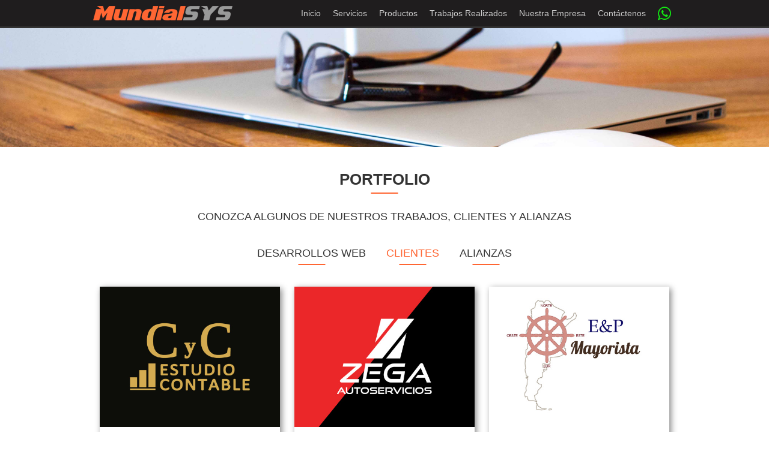

--- FILE ---
content_type: text/html; charset=UTF-8
request_url: https://www.mundialsys.com/portfolio/clientes
body_size: 16098
content:
<!DOCTYPE html>
<html lang="es" xml:lang="es">
    <head>
                <!-- Google tag (gtag.js) -->
        <script async src="https://www.googletagmanager.com/gtag/js?id=G-02LNM3W9RY"></script>
        <script>
          window.dataLayer = window.dataLayer || [];
          function gtag(){dataLayer.push(arguments);}
          gtag('js', new Date());

          gtag('config', 'G-02LNM3W9RY');
        </script>
                
        <meta charset="UTF-8">
        <meta name="viewport" content="width=device-width, user-scalable=no, initial-scale=1.0, maximum-scale=1.0, minimum-scale=1.0" />
        <title></title>
        <meta content="MundialSYS se especializa en ingeniería en sistemas, diseño gráfico, marketing digital, negocios e Internet. Diseñamos su logo, construimos y diseñamos su marca e identidad visual, hacemos social media marketing, desarrollo y diseño web responsive, tiendas online e-commerce, base de datos, inteligencia de negocio, mantenimiento de software, posicionamiento en buscadores - SEO/SEM, métricas web, servidores de email y web hosting, backups y recuperación de datos, consultoría, gestión y servicios tecnológicos." name="description" />
        <meta content="desarrollos web, mantenimiento web, sistema de e-commerce, e-commerce, ecommerce, optimizacion SEO, facturacion, alojamiento web, web hosting, administracion de servidores, gestión de dominio, DNS, diseño, paginas, web, páginas, diseñador, programador, hosting, webmaster, empresa, argentina, internet, posicionamiento, buscadores, sitios, alojamiento, servicios" name="keywords" />
        
        <meta property="og:site_name" content="MundialSYS">
        <meta property="og:title" content="" />
        <meta property="og:url" content="https://www.mundialsys.com/portfolio/clientes"/>
        <meta property="og:image" content="https://www.mundialsys.com/img/imagen_mundialsys.jpg" />
        <meta property="og:image:url" content="https://www.mundialsys.com/img/imagen_mundialsys.jpg" />
        <meta property="og:description" content="MundialSYS se especializa en ingeniería en sistemas, diseño gráfico, marketing digital, negocios e Internet. Diseñamos su logo, construimos y diseñamos su marca e identidad visual, hacemos social media marketing, desarrollo y diseño web responsive, tiendas online e-commerce, base de datos, inteligencia de negocio, mantenimiento de software, posicionamiento en buscadores - SEO/SEM, métricas web, servidores de email y web hosting, backups y recuperación de datos, consultoría, gestión y servicios tecnológicos." />
        <meta property="og:type" content="website" />
        
        <link href="https://www.mundialsys.com/css/components/font_awesome/css/font-awesome.min.css?v=12" rel="stylesheet" type="text/css"/>
        <link href="https://www.mundialsys.com/css/style.css?v=12" rel="stylesheet" type="text/css"/>
        <link href="https://www.mundialsys.com/css/botones.css?v=12" rel="stylesheet" type="text/css"/>
        <link href="https://www.mundialsys.com/css/responsive.css?v=12" rel="stylesheet" type="text/css"/>
        <link href="https://www.mundialsys.com/css/slider_top.css?v=12" rel="stylesheet" type="text/css"/>
        <link href="https://www.mundialsys.com/css/slider_testimonios.css?v=12" rel="stylesheet" type="text/css"/>
        <link href="https://www.mundialsys.com/css/logosclientes.css?v=12" rel="stylesheet" type="text/css"/>
        <link href="https://www.mundialsys.com/css/popup.css?v=12" rel="stylesheet" type="text/css"/>
        
        <link rel="stylesheet" href="https://www.mundialsys.com/components/animaweb/css/animaweb.css">
        <script src="https://www.mundialsys.com/components/animaweb/js/animaweb.js" defer></script>
        
        <script type="text/javascript">
            var lang = 'es';
            const BASE_URL = 'https://www.mundialsys.com/';
        </script>
        <script src="https://www.mundialsys.com/js/components/jquery/jquery-1.11.1.min.js?v=6" type="text/javascript"></script>
        <script src="https://www.mundialsys.com/js/components/jquery-ui/jquery-ui.min.js?v=6" type="text/javascript"></script>
        <script src="https://www.mundialsys.com/js/components/jquery-validation/jquery.validate.min.js?v=6" type="text/javascript"></script>
        <script src="https://www.mundialsys.com/js/general.js?v=6" type="text/javascript"></script>
        <script src="https://www.mundialsys.com/js/lang/general.js?v=6" type="text/javascript"></script>
        <script src="https://www.mundialsys.com/js/helpers.js?v=6" type="text/javascript"></script>
        <script src="https://www.mundialsys.com/js/slider_top.js?v=6" type="text/javascript"></script>
        <script src="https://www.mundialsys.com/js/menu.js?v=6" type="text/javascript"></script>
        <script src="https://www.mundialsys.com/js/portfolio.js?v=6" type="text/javascript"></script>
        <script src="https://www.mundialsys.com/js/contacto.js?v=6" type="text/javascript"></script>
        <script src="https://www.mundialsys.com/js/work.js?v=6" type="text/javascript"></script>
        <script src="https://www.mundialsys.com/js/logosclientes.js?v=6" type="text/javascript"></script>
<!--        <script src="popup.js?v=" type="text/javascript"></script>-->
        <script type="text/javascript">
            //document.addEventListener("DOMContentLoaded", function (event) {
            window.onload = function () {
                $('#preloader').fadeOut('slow', function () {
                    $(this).remove();
                });
            };
        </script>
        <style type="text/css"> /*portfolio*/
#preloader { 
    background-color: #ff3366;
}

.header_img {
    background-image: url("../img/headers/escritorio2.jpg");
}

.wrapper_portfolio{
    /*    background-color: #f1f1f1;*/
    background-color: #ffffff;
    padding: 40px 0;
}
.wrapper_portfolio .portfolio{
    text-align: center;
}

/*Media Queries*/
@media screen and (max-width: 1000px){
    /**
    estos estilos son aplicados una vez que la pantalla es redimensionada a menos de 1000 px
    */
}
@media screen and (max-width: 800px){

}
@media screen and (max-width: 750px){

}
@media screen and (max-width: 550px){

}
@media screen and (max-width: 480px){

}
@media screen and (max-width: 420px){

}
@media screen and (max-width: 380px){

} 
/*---menu_portfolio-----------------------------------------------------------*/
.wrapper_portfolio .menu_portfolio{
    margin-bottom: 25px;
    text-align: center;
}
.wrapper_portfolio .menu_portfolio li{
    display: inline-block;
    margin: 10px 15px;
}
.wrapper_portfolio .menu_portfolio li a{
    font-size: 18px;
    text-decoration: none;
    text-transform: uppercase;
    color: #333333;
    padding-bottom: 10px;
    position: relative;
}
.wrapper_portfolio .menu_portfolio li a:hover{
    color: #ff6633;
}

.wrapper_portfolio .menu_portfolio li a.seleccionado{
    color: #ff6633;
}
.wrapper_portfolio .menu_portfolio li a::before{
    background-color: #ff6633;
    bottom: 0;
    content: " ";
    height: 2px;
    left: 50%;
    position: absolute;
    transform: translateX(-50%);
    width: 45px;
}

/*---sección item_portfolio---------------------------------------------------*/
.wrapper_portfolio .portfolio .item_portfolio{
    background-color: #ffffff;
    box-shadow: 3px 3px 10px #888888;
    display: inline-block;
    margin: 10px;
    transition: all 0.25s ease 0s;
    vertical-align: top;
    width: 30%;
    /*    cursor: pointer;*/
}
/*.wrapper_portfolio .portfolio .item_portfolio:hover{
    box-shadow: 0px 0px 0px #ffffff;
}*/
.wrapper_portfolio .portfolio .item_portfolio .item_portfolio_img{
    line-height: 0;
}
.wrapper_portfolio .portfolio .item_portfolio .item_portfolio_img img{
    width: 100%;
}
.wrapper_portfolio .portfolio .item_portfolio .item_portfolio_detalle{
    padding: 10px;
    text-align: center;
    min-height: 43px;
}
.wrapper_portfolio .portfolio .item_portfolio .item_portfolio_detalle h3{
    margin-bottom: 5px;
    margin-top: 0;
}
.wrapper_portfolio .portfolio .item_portfolio .item_portfolio_detalle p{
    line-height: 22px;
    margin: 0;
}
.wrapper_portfolio .portfolio .item_portfolio a{
    display: block;
    border-radius: 0px;
    text-decoration: none;
    text-transform: uppercase;
}
.wrapper_portfolio .portfolio .item_portfolio a.linkdweb{
    color: #333333;
    text-transform: none;
}


.wrapper_portfolio .portfolio .item_portfolio .item_portfolio_img{
    position: relative;
    min-height: 90px;
}
.wrapper_portfolio .portfolio .item_portfolio .item_portfolio_img span.img-cover-loader{
    background-color: #ffffff;
    display: block;
    position: absolute;
    top: 0;
    left: 0;
    right: 0;
    bottom: 0;
    z-index: 48;
}
.wrapper_portfolio .portfolio .item_portfolio .item_portfolio_img span.img-cover-loader img{
    width: 32px;
    height: 32px;
    position: absolute;
    left:calc(50%);
    top: calc(50%);
    transform: translate(-50%,-50%);
}


/*Media Queries*/
@media screen and (max-width: 1000px){
    /**
    estos estilos son aplicados una vez que la pantalla es redimensionada a menos de 1000 px
    */
}
@media screen and (max-width: 800px){

}
@media screen and (max-width: 750px){
    /*portfolio*/
    .wrapper_portfolio .portfolio .item_portfolio{
        width: 45%;
    }
}
@media screen and (max-width: 550px){
    /*portfolio*/
    .wrapper_portfolio .portfolio .item_portfolio{
        width: 80%;
    }
}
@media screen and (max-width: 480px){

}
@media screen and (max-width: 420px){

}
@media screen and (max-width: 380px){

}
</style>        <script type="text/javascript"> function openInNewTab(url) {
    var win = window.open(url, '_blank');
    win.focus();
}

$(document).ready(function () {
    // Variable
    var posts = $('.item_portfolio');
    var menu = $('.wrapper_portfolio .menu_portfolio li a');
    //var defaultType = 'desarrollos_web'; //se setea en el html (con js incrustado)
    posts.hide().filter(function () {
        return $(this).data('cat') === defaultType;
    }).show();
    menu.filter(function () {
        return $(this).data('filter') === defaultType;
    }).addClass('seleccionado');

    // Click function
    $(".menu_portfolio li a").click(function () {
        // Get data of category
        menu.removeClass('seleccionado');
        $(this).addClass('seleccionado');

        var customType = $(this).data('filter'); // category
        console.log(customType);
        console.log(posts.length); // Length of articles

        if (customType === '*') {
            posts.show();
        } else {
            posts.hide().filter(function () {
                return $(this).data('cat') === customType;
            }).show();
        }

//        posts.fadeOut('slow', 'swing', function () {
//            posts.filter(function () {
//                return $(this).data('cat') === customType;
//            }).show();
//        });

//        posts
//                .fadeOut()
//                .filter(function () {
//                    return $(this).data('cat') === customType;
//                })
//                .show();
    });

    $(".item_portfolio_areaclick").click(function (e) {
        openInNewTab($(this).parent().children('a.btn').attr('href'));
    });

//    $(".item_portfolio a.btn").click(function () {
//        return false;
//    });
});

$(window).load(function () {
    $('.lazyload').each(function () {
        //* set the img src from data-src
        $(this).attr('src', $(this).attr('data-src'));
        $('img.lazyload').load(function () {
            $(this).closest('.item_portfolio_img').find('.img-cover-loader').remove();
        });
    });
}); (function () {
    const speed = 5000;
    let run = null;

    let slides, container, item_width, elm;
    const previous = 'testimonios_prev';
    const next = 'testimonios_next';

    function rotate() {
        $('#testimonios_next').click();
    }

    function play() {
        clearInterval(run);
        run = setInterval(rotate, speed);
        $('#testimonios_playstop i').attr('class', 'fa fa-pause');
        //console.log('▶ testimonio play');
    }

    function stop() {
        clearInterval(run);
        $('#testimonios_playstop i').attr('class', 'fa fa-play');
        //console.log('⏸ testimonio stop');
    }

    function togglePlayStop() {
        const isPlaying = $('#testimonios_playstop i').hasClass('fa-pause');
        isPlaying ? stop() : play();
    }

    function resetSlides() {
        container.css('left', -1 * item_width);
    }

    function resizeSlider() {
        container.removeAttr('style');
        container.parent().removeAttr('style');
        item_width = container.width();
        slides.width(item_width);
        container.parent().width(item_width);
        container.width(slides.length * item_width);
        resetSlides();
    }

    $(document).ready(function () {
        slides = $('.testimonios_slides .slide');
        container = $('.testimonios_slides ul');
        elm = container.find(':first-child').prop('tagName');
        item_width = container.width();

        slides.width(item_width);
        container.parent().width(item_width);
        container.width(slides.length * item_width);
        container.find(elm + ':first').before(container.find(elm + ':last'));
        resetSlides();

        $('.testimonios_btns').on('click', 'a', function (e) {
            e.preventDefault();
            const id = this.id || e.target.id;

            if (id === previous) {
                if (container.is(':animated')) return;
                container.stop().animate({ left: 0 }, 1500, function () {
                    container.find(elm + ':first').before(container.find(elm + ':last'));
                    resetSlides();
                });
            }

            if (id === next) {
                if (container.is(':animated')) return;
                container.stop().animate({ left: item_width * -2 }, 1500, function () {
                    container.find(elm + ':last').after(container.find(elm + ':first'));
                    resetSlides();
                });
            }

            if (id === 'testimonios_playstop' || $(e.target).closest('#testimonios_playstop').length > 0) {
                togglePlayStop();
            }
        });

        play(); // autoplay al cargar

//        // Pausar al pasar el mouse
//        container.parent().mouseenter(() => clearInterval(run));
//        container.parent().mouseleave(() => {
//            if ($('#testimonios_playstop i').hasClass('fa-pause')) {
//                run = setInterval(rotate, speed);
//            }
//        });

        // Resize
        let doit;
        onresizeDelegate(function () {
            clearTimeout(doit);
            doit = setTimeout(resizeSlider, 500);
        });
    });
})();
</script>        <!-- Facebook Pixel Code -->
        <script>
          !function(f,b,e,v,n,t,s)
          {if(f.fbq)return;n=f.fbq=function(){n.callMethod?
          n.callMethod.apply(n,arguments):n.queue.push(arguments)};
          if(!f._fbq)f._fbq=n;n.push=n;n.loaded=!0;n.version='2.0';
          n.queue=[];t=b.createElement(e);t.async=!0;
          t.src=v;s=b.getElementsByTagName(e)[0];
          s.parentNode.insertBefore(t,s)}(window, document,'script',
          'https://connect.facebook.net/en_US/fbevents.js');
          fbq('init', '357313998456095');
          fbq('track', 'PageView');
        </script>
        <noscript><img height="1" width="1" style="display:none" src="https://www.facebook.com/tr?id=357313998456095&ev=PageView&noscript=1" /></noscript>
        <!-- End Facebook Pixel Code -->
            </head>
    <body>
<!--        <div class="popup">
            <div class="popup_contenido">
                <a class="popup_cerrar" onclick="return cerrarPopUp(false);">Cerrar [X]</a>
                <h2><span class="naranja">Sorteo:</span> Rediseñamos su Logo GRATIS</h2>
                <p>Refrescamos su marca e identidad visual <span class="naranja">100% GRATIS</span></p>
                <p><img class="popup_img" src="landing_pagina_web/diseno_logo01.png" /></p>
                <a class="btn" onclick="return cerrarPopUp(true);" href="">¡participar!</a>
                <p><input type="checkbox" class="popup_cerrar_definitivo"/> <i>No volver a mostrar esta ventana</i></p>
            </div>
        </div>-->
        <div id="preloader">
            <div class="cssload-spin-box"></div>
        </div>
<!--        <style>
            .webchat{
                border: none;
                bottom: 0;
                height: 29px;
                position: fixed;
                right: 5px;
                width: 290px;
                z-index: 888;
            }
        </style>
        <iframe id="iframechat" class="webchat" src="chat/chat.php" frameborder="0" scrolling="no" marginwidth="0" marginheight="0"></iframe>-->
        <div class="wrapper wrapper_header">
            <div class="content_section header">
                <div class="logo">
                    <a href="https://www.mundialsys.com/"><img src="https://www.mundialsys.com/img/mundialsys_logo.png" alt="MundialSYS" /></a>
                </div>
                <div class="menu_principal">
                    <div class="menu_mobile">
                        <a href="javascript:void(0);" onclick="openMenu()"><span class="menu_titulo">Menú</span><span class="menu_icon">&nbsp;</span></a>
                    </div>
                    <div class="menu menu_novisible">
                        <ul>
    <li><a title="Inicio" href="https://www.mundialsys.com/" id="boton-inicio">Inicio</a></li>
    <li><a title="Servicios" href="https://www.mundialsys.com/servicios" id="boton-servicios">Servicios</a></li>
    <li><a title="Productos" href="https://www.mundialsys.com/productos" id="boton-productos">Productos</a></li>
    <li><a title="Servicios" href="https://www.mundialsys.com/portfolio" id="boton-portfolio">Trabajos Realizados</a></li>
    <li><a title="Nuestra Empresa" href="https://www.mundialsys.com/empresa" id="boton-empresa">Nuestra Empresa</a></li>
    <li><a title="Contáctenos" href="https://www.mundialsys.com/contacto" id="boton-contacto">Contáctenos</a></li>
    <li class="whatsapp"><a title="WhatsApp MundialSYS" href="https://api.whatsapp.com/send?phone=5491153415556" target="_blank"><span>WhatsApp</span><i class="fa fa-whatsapp" aria-hidden="true"></i></a></li>
</ul>                    </div>
                </div>
            </div>
        </div>
        <div class="header_padding_fixed">&nbsp;</div><script type="text/javascript">
        var defaultType = 'clientes';
</script>
<div class="wrapper">
    <div class="header_img">

    </div>
</div>
<div class="wrapper wrapper_portfolio">
    <div class="content_titulo">
        <h2>Portfolio</h2>
        <p>Conozca algunos de nuestros trabajos, clientes y alianzas</p>
    </div>
    <div class="content_section">
        <ul class="menu_portfolio">
            <!--            <li><a href="" onclick="return false;" data-filter="diseno_grafico">Diseño Gráfico</a></li>-->
            <li><a href="" onclick="return false;" data-filter="desarrollos_web">Desarrollos Web</a></li>
            <li><a href="" onclick="return false;" data-filter="clientes">Clientes</a></li>
            <li><a href="" onclick="return false;" data-filter="alianzas">Alianzas</a></li>
        </ul>    
    </div>
        <div class="content_section portfolio">
                <!--            <div class="item_portfolio" data-cat="diseno_grafico">
                        <div class="item_portfolio_img"><img class="lazyload" data-src="" alt=""/></div>
                    </div>-->
        
                            <div class="item_portfolio" data-cat="desarrollos_web">
                <div>
                    <a class="linkdweb" href="https://www.estudiocyc.com.ar/" target="_blank" title="Estudio Contable CyC">
                        <div class="item_portfolio_img">
                            <span class="img-cover-loader"><img src="img/loading.gif" /></span>
                            <img class="lazyload" data-src="https://www.mundialsys.com/img/portfolio/web-estudio-contable-cyc.jpg?v=4" alt="Estudio Contable CyC"/>
                        </div>
                        <div class="item_portfolio_detalle">
                            <h3>Estudio Contable CyC</h3>
                            <p>www.estudiocyc.com.ar</p>
                        </div>
                    </a>
                </div>
            </div>
                    <div class="item_portfolio" data-cat="desarrollos_web">
                <div>
                    <a class="linkdweb" href="https://www.mdrmayorista.com.ar/" target="_blank" title="MDR Mayorista">
                        <div class="item_portfolio_img">
                            <span class="img-cover-loader"><img src="img/loading.gif" /></span>
                            <img class="lazyload" data-src="https://www.mundialsys.com/img/portfolio/ecommerce-mdr-mayorista.jpg?v=4" alt="MDR Mayorista"/>
                        </div>
                        <div class="item_portfolio_detalle">
                            <h3>MDR Mayorista</h3>
                            <p>www.mdrmayorista.com.ar</p>
                        </div>
                    </a>
                </div>
            </div>
                    <div class="item_portfolio" data-cat="desarrollos_web">
                <div>
                    <a class="linkdweb" href="https://www.transportemmj.com.ar/" target="_blank" title="Transporte MMJ">
                        <div class="item_portfolio_img">
                            <span class="img-cover-loader"><img src="img/loading.gif" /></span>
                            <img class="lazyload" data-src="https://www.mundialsys.com/img/portfolio/web-transporte-mmj.jpg?v=4" alt="Transporte MMJ"/>
                        </div>
                        <div class="item_portfolio_detalle">
                            <h3>Transporte MMJ</h3>
                            <p>www.transportemmj.com.ar</p>
                        </div>
                    </a>
                </div>
            </div>
                    <div class="item_portfolio" data-cat="desarrollos_web">
                <div>
                    <a class="linkdweb" href="https://www.farmanaturalsrl.com.ar/" target="_blank" title="Farma Natural SRL">
                        <div class="item_portfolio_img">
                            <span class="img-cover-loader"><img src="img/loading.gif" /></span>
                            <img class="lazyload" data-src="https://www.mundialsys.com/img/portfolio/farmanaturalsrl.jpg?v=4" alt="Farma Natural SRL"/>
                        </div>
                        <div class="item_portfolio_detalle">
                            <h3>Farma Natural SRL</h3>
                            <p>www.farmanaturalsrl.com.ar</p>
                        </div>
                    </a>
                </div>
            </div>
                    <div class="item_portfolio" data-cat="desarrollos_web">
                <div>
                    <a class="linkdweb" href="https://www.jreventos.com.ar/" target="_blank" title="JR Eventos">
                        <div class="item_portfolio_img">
                            <span class="img-cover-loader"><img src="img/loading.gif" /></span>
                            <img class="lazyload" data-src="https://www.mundialsys.com/img/portfolio/jreventos02.jpg?v=4" alt="JR Eventos"/>
                        </div>
                        <div class="item_portfolio_detalle">
                            <h3>JR Eventos</h3>
                            <p>www.jreventos.com.ar</p>
                        </div>
                    </a>
                </div>
            </div>
                    <div class="item_portfolio" data-cat="desarrollos_web">
                <div>
                    <a class="linkdweb" href="https://www.viverolacamelia.com.ar/" target="_blank" title="Vivero La Camelia">
                        <div class="item_portfolio_img">
                            <span class="img-cover-loader"><img src="img/loading.gif" /></span>
                            <img class="lazyload" data-src="https://www.mundialsys.com/img/portfolio/vivero_la_camelia.jpg?v=4" alt="Vivero La Camelia"/>
                        </div>
                        <div class="item_portfolio_detalle">
                            <h3>Vivero La Camelia</h3>
                            <p>www.viverolacamelia.com.ar</p>
                        </div>
                    </a>
                </div>
            </div>
                    <div class="item_portfolio" data-cat="desarrollos_web">
                <div>
                    <a class="linkdweb" href="https://www.cotipop.com/" target="_blank" title="Coti POP">
                        <div class="item_portfolio_img">
                            <span class="img-cover-loader"><img src="img/loading.gif" /></span>
                            <img class="lazyload" data-src="https://www.mundialsys.com/img/portfolio/cotipop.jpg?v=4" alt="Coti POP"/>
                        </div>
                        <div class="item_portfolio_detalle">
                            <h3>Coti POP</h3>
                            <p>www.cotipop.com</p>
                        </div>
                    </a>
                </div>
            </div>
                    <div class="item_portfolio" data-cat="desarrollos_web">
                <div>
                    <a class="linkdweb" href="https://www.aberturasalumil.com.ar/" target="_blank" title="Aberturas Alumil">
                        <div class="item_portfolio_img">
                            <span class="img-cover-loader"><img src="img/loading.gif" /></span>
                            <img class="lazyload" data-src="https://www.mundialsys.com/img/portfolio/aberturas_alumil.jpg?v=4" alt="Aberturas Alumil"/>
                        </div>
                        <div class="item_portfolio_detalle">
                            <h3>Aberturas Alumil</h3>
                            <p>www.aberturasalumil.com.ar</p>
                        </div>
                    </a>
                </div>
            </div>
                    <div class="item_portfolio" data-cat="desarrollos_web">
                <div>
                    <a class="linkdweb" href="https://www.sprintargentina.com/" target="_blank" title="SPRINT Argentina">
                        <div class="item_portfolio_img">
                            <span class="img-cover-loader"><img src="img/loading.gif" /></span>
                            <img class="lazyload" data-src="https://www.mundialsys.com/img/portfolio/sprint.jpg?v=4" alt="SPRINT Argentina"/>
                        </div>
                        <div class="item_portfolio_detalle">
                            <h3>SPRINT Argentina</h3>
                            <p>www.sprintargentina.com</p>
                        </div>
                    </a>
                </div>
            </div>
                    <div class="item_portfolio" data-cat="desarrollos_web">
                <div>
                    <a class="linkdweb" href="https://www.mayoristadeonce.com/" target="_blank" title="Mayorista de Once">
                        <div class="item_portfolio_img">
                            <span class="img-cover-loader"><img src="img/loading.gif" /></span>
                            <img class="lazyload" data-src="https://www.mundialsys.com/img/portfolio/mayorista-de-once.jpg?v=4" alt="Mayorista de Once"/>
                        </div>
                        <div class="item_portfolio_detalle">
                            <h3>Mayorista de Once</h3>
                            <p>www.mayoristadeonce.com</p>
                        </div>
                    </a>
                </div>
            </div>
                    <div class="item_portfolio" data-cat="desarrollos_web">
                <div>
                    <a class="linkdweb" href="https://www.dmcsoluciones.com/" target="_blank" title="DMC Soluciones">
                        <div class="item_portfolio_img">
                            <span class="img-cover-loader"><img src="img/loading.gif" /></span>
                            <img class="lazyload" data-src="https://www.mundialsys.com/img/portfolio/dmc_soluciones.jpg?v=4" alt="DMC Soluciones"/>
                        </div>
                        <div class="item_portfolio_detalle">
                            <h3>DMC Soluciones</h3>
                            <p>www.dmcsoluciones.com</p>
                        </div>
                    </a>
                </div>
            </div>
                    <div class="item_portfolio" data-cat="desarrollos_web">
                <div>
                    <a class="linkdweb" href="https://www.coopnuevaesperanza.com.ar/" target="_blank" title="Cooperativa La Nueva Esperanza">
                        <div class="item_portfolio_img">
                            <span class="img-cover-loader"><img src="img/loading.gif" /></span>
                            <img class="lazyload" data-src="https://www.mundialsys.com/img/portfolio/cooperativa_la_nueva_esperanza.jpg?v=4" alt="Cooperativa La Nueva Esperanza"/>
                        </div>
                        <div class="item_portfolio_detalle">
                            <h3>Cooperativa La Nueva Esperanza</h3>
                            <p>www.coopnuevaesperanza.com.ar</p>
                        </div>
                    </a>
                </div>
            </div>
                    <div class="item_portfolio" data-cat="desarrollos_web">
                <div>
                    <a class="linkdweb" href="https://www.ecorona.com.ar/" target="_blank" title="ECORONA">
                        <div class="item_portfolio_img">
                            <span class="img-cover-loader"><img src="img/loading.gif" /></span>
                            <img class="lazyload" data-src="https://www.mundialsys.com/img/portfolio/ecorona.jpg?v=4" alt="ECORONA"/>
                        </div>
                        <div class="item_portfolio_detalle">
                            <h3>ECORONA</h3>
                            <p>www.ecorona.com.ar</p>
                        </div>
                    </a>
                </div>
            </div>
                    <div class="item_portfolio" data-cat="desarrollos_web">
                <div>
                    <a class="linkdweb" href="https://www.importadorcaruso.com.ar/" target="_blank" title="Importador Caruso">
                        <div class="item_portfolio_img">
                            <span class="img-cover-loader"><img src="img/loading.gif" /></span>
                            <img class="lazyload" data-src="https://www.mundialsys.com/img/portfolio/ecommerce-importador-caruso.jpg?v=4" alt="Importador Caruso"/>
                        </div>
                        <div class="item_portfolio_detalle">
                            <h3>Importador Caruso</h3>
                            <p>www.importadorcaruso.com.ar</p>
                        </div>
                    </a>
                </div>
            </div>
                    <div class="item_portfolio" data-cat="desarrollos_web">
                <div>
                    <a class="linkdweb" href="https://www.macarenceramic.com.ar/" target="_blank" title="Macaren Ceramic">
                        <div class="item_portfolio_img">
                            <span class="img-cover-loader"><img src="img/loading.gif" /></span>
                            <img class="lazyload" data-src="https://www.mundialsys.com/img/portfolio/maco_ceramic.jpg?v=4" alt="Macaren Ceramic"/>
                        </div>
                        <div class="item_portfolio_detalle">
                            <h3>Macaren Ceramic</h3>
                            <p>www.macarenceramic.com.ar</p>
                        </div>
                    </a>
                </div>
            </div>
                    <div class="item_portfolio" data-cat="desarrollos_web">
                <div>
                    <a class="linkdweb" href="https://www.fluxshop.com.ar/" target="_blank" title="FLUX Shop">
                        <div class="item_portfolio_img">
                            <span class="img-cover-loader"><img src="img/loading.gif" /></span>
                            <img class="lazyload" data-src="https://www.mundialsys.com/img/portfolio/flux.jpg?v=4" alt="FLUX Shop"/>
                        </div>
                        <div class="item_portfolio_detalle">
                            <h3>FLUX Shop</h3>
                            <p>www.fluxshop.com.ar</p>
                        </div>
                    </a>
                </div>
            </div>
                    <div class="item_portfolio" data-cat="desarrollos_web">
                <div>
                    <a class="linkdweb" href="https://www.matesentigre.com.ar/" target="_blank" title="Mates en Tigre">
                        <div class="item_portfolio_img">
                            <span class="img-cover-loader"><img src="img/loading.gif" /></span>
                            <img class="lazyload" data-src="https://www.mundialsys.com/img/portfolio/mates_en_tigre.jpg?v=4" alt="Mates en Tigre"/>
                        </div>
                        <div class="item_portfolio_detalle">
                            <h3>Mates en Tigre</h3>
                            <p>www.matesentigre.com.ar</p>
                        </div>
                    </a>
                </div>
            </div>
                    <div class="item_portfolio" data-cat="desarrollos_web">
                <div>
                    <a class="linkdweb" href="https://www.mayoristaomega.com.ar/" target="_blank" title="Mayorista Omega">
                        <div class="item_portfolio_img">
                            <span class="img-cover-loader"><img src="img/loading.gif" /></span>
                            <img class="lazyload" data-src="https://www.mundialsys.com/img/portfolio/mayorista_omega.jpg?v=4" alt="Mayorista Omega"/>
                        </div>
                        <div class="item_portfolio_detalle">
                            <h3>Mayorista Omega</h3>
                            <p>www.mayoristaomega.com.ar</p>
                        </div>
                    </a>
                </div>
            </div>
                    <div class="item_portfolio" data-cat="desarrollos_web">
                <div>
                    <a class="linkdweb" href="https://www.alumilcerramientos.com.ar/" target="_blank" title="Alumil Cerramientos">
                        <div class="item_portfolio_img">
                            <span class="img-cover-loader"><img src="img/loading.gif" /></span>
                            <img class="lazyload" data-src="https://www.mundialsys.com/img/portfolio/alumilcerramientos.jpg?v=4" alt="Alumil Cerramientos"/>
                        </div>
                        <div class="item_portfolio_detalle">
                            <h3>Alumil Cerramientos</h3>
                            <p>www.alumilcerramientos.com.ar</p>
                        </div>
                    </a>
                </div>
            </div>
                    <div class="item_portfolio" data-cat="desarrollos_web">
                <div>
                    <a class="linkdweb" href="https://www.moronhogar.com.ar/" target="_blank" title="Morón Hogar">
                        <div class="item_portfolio_img">
                            <span class="img-cover-loader"><img src="img/loading.gif" /></span>
                            <img class="lazyload" data-src="https://www.mundialsys.com/img/portfolio/moron_hogar.jpg?v=4" alt="Morón Hogar"/>
                        </div>
                        <div class="item_portfolio_detalle">
                            <h3>Morón Hogar</h3>
                            <p>www.moronhogar.com.ar</p>
                        </div>
                    </a>
                </div>
            </div>
                    <div class="item_portfolio" data-cat="desarrollos_web">
                <div>
                    <a class="linkdweb" href="https://www.todolibreria.com.ar/" target="_blank" title="Todo Librería">
                        <div class="item_portfolio_img">
                            <span class="img-cover-loader"><img src="img/loading.gif" /></span>
                            <img class="lazyload" data-src="https://www.mundialsys.com/img/portfolio/todo_libreria2.jpg?v=4" alt="Todo Librería"/>
                        </div>
                        <div class="item_portfolio_detalle">
                            <h3>Todo Librería</h3>
                            <p>www.todolibreria.com.ar</p>
                        </div>
                    </a>
                </div>
            </div>
                    <div class="item_portfolio" data-cat="desarrollos_web">
                <div>
                    <a class="linkdweb" href="https://www.planetabazar.com.ar/" target="_blank" title="Planeta Bazar">
                        <div class="item_portfolio_img">
                            <span class="img-cover-loader"><img src="img/loading.gif" /></span>
                            <img class="lazyload" data-src="https://www.mundialsys.com/img/portfolio/planeta_bazar.jpg?v=4" alt="Planeta Bazar"/>
                        </div>
                        <div class="item_portfolio_detalle">
                            <h3>Planeta Bazar</h3>
                            <p>www.planetabazar.com.ar</p>
                        </div>
                    </a>
                </div>
            </div>
                    <div class="item_portfolio" data-cat="desarrollos_web">
                <div>
                    <a class="linkdweb" href="http://www.cortantescairo.com.ar/" target="_blank" title="Cortantes Cairo">
                        <div class="item_portfolio_img">
                            <span class="img-cover-loader"><img src="img/loading.gif" /></span>
                            <img class="lazyload" data-src="https://www.mundialsys.com/img/portfolio/cortantes_cairo.jpg?v=4" alt="Cortantes Cairo"/>
                        </div>
                        <div class="item_portfolio_detalle">
                            <h3>Cortantes Cairo</h3>
                            <p>www.cortantescairo.com.ar</p>
                        </div>
                    </a>
                </div>
            </div>
                    <div class="item_portfolio" data-cat="desarrollos_web">
                <div>
                    <a class="linkdweb" href="http://www.parquetenisclub.com/" target="_blank" title="Parque Tenis Club">
                        <div class="item_portfolio_img">
                            <span class="img-cover-loader"><img src="img/loading.gif" /></span>
                            <img class="lazyload" data-src="https://www.mundialsys.com/img/portfolio/parque_tenis_club2.jpg?v=4" alt="Parque Tenis Club"/>
                        </div>
                        <div class="item_portfolio_detalle">
                            <h3>Parque Tenis Club</h3>
                            <p>www.parquetenisclub.com</p>
                        </div>
                    </a>
                </div>
            </div>
                    <div class="item_portfolio" data-cat="desarrollos_web">
                <div>
                    <a class="linkdweb" href="http://www.labuenamalicia.com/" target="_blank" title="La Buena Malicia">
                        <div class="item_portfolio_img">
                            <span class="img-cover-loader"><img src="img/loading.gif" /></span>
                            <img class="lazyload" data-src="https://www.mundialsys.com/img/portfolio/labuenamalicia.jpg?v=4" alt="La Buena Malicia"/>
                        </div>
                        <div class="item_portfolio_detalle">
                            <h3>La Buena Malicia</h3>
                            <p>www.labuenamalicia.com</p>
                        </div>
                    </a>
                </div>
            </div>
                    <div class="item_portfolio" data-cat="desarrollos_web">
                <div>
                    <a class="linkdweb" href="https://www.adelstore.com.ar/" target="_blank" title="Adel Store">
                        <div class="item_portfolio_img">
                            <span class="img-cover-loader"><img src="img/loading.gif" /></span>
                            <img class="lazyload" data-src="https://www.mundialsys.com/img/portfolio/ecommerce-adel-store.jpg?v=4" alt="Adel Store"/>
                        </div>
                        <div class="item_portfolio_detalle">
                            <h3>Adel Store</h3>
                            <p>www.adelstore.com.ar</p>
                        </div>
                    </a>
                </div>
            </div>
                    <div class="item_portfolio" data-cat="desarrollos_web">
                <div>
                    <a class="linkdweb" href="https://www.cotillonmayoristaalegria.com/" target="_blank" title="Cotillón Mayorista Alegría">
                        <div class="item_portfolio_img">
                            <span class="img-cover-loader"><img src="img/loading.gif" /></span>
                            <img class="lazyload" data-src="https://www.mundialsys.com/img/portfolio/cotillon_mayorista_alegria.jpg?v=4" alt="Cotillón Mayorista Alegría"/>
                        </div>
                        <div class="item_portfolio_detalle">
                            <h3>Cotillón Mayorista Alegría</h3>
                            <p>www.cotillonmayoristaalegria.com</p>
                        </div>
                    </a>
                </div>
            </div>
                    <div class="item_portfolio" data-cat="desarrollos_web">
                <div>
                    <a class="linkdweb" href="http://www.cortantesoriac.com.ar/" target="_blank" title="Cortantes Oriac">
                        <div class="item_portfolio_img">
                            <span class="img-cover-loader"><img src="img/loading.gif" /></span>
                            <img class="lazyload" data-src="https://www.mundialsys.com/img/portfolio/cortantes_oriac.jpg?v=4" alt="Cortantes Oriac"/>
                        </div>
                        <div class="item_portfolio_detalle">
                            <h3>Cortantes Oriac</h3>
                            <p>www.cortantesoriac.com.ar</p>
                        </div>
                    </a>
                </div>
            </div>
                    <div class="item_portfolio" data-cat="desarrollos_web">
                <div>
                    <a class="linkdweb" href="https://metin2server.com/" target="_blank" title="Metin2 Server">
                        <div class="item_portfolio_img">
                            <span class="img-cover-loader"><img src="img/loading.gif" /></span>
                            <img class="lazyload" data-src="https://www.mundialsys.com/img/portfolio/metin2server.jpg?v=4" alt="Metin2 Server"/>
                        </div>
                        <div class="item_portfolio_detalle">
                            <h3>Metin2 Server</h3>
                            <p>www.metin2server.com</p>
                        </div>
                    </a>
                </div>
            </div>
                    <div class="item_portfolio" data-cat="desarrollos_web">
                <div>
                    <a class="linkdweb" href="https://www.certopremezclados.com.ar/" target="_blank" title="CERTO Premezclados">
                        <div class="item_portfolio_img">
                            <span class="img-cover-loader"><img src="img/loading.gif" /></span>
                            <img class="lazyload" data-src="https://www.mundialsys.com/img/portfolio/certo_premezclados.jpg?v=4" alt="CERTO Premezclados"/>
                        </div>
                        <div class="item_portfolio_detalle">
                            <h3>CERTO Premezclados</h3>
                            <p>www.certopremezclados.com.ar</p>
                        </div>
                    </a>
                </div>
            </div>
                    <div class="item_portfolio" data-cat="desarrollos_web">
                <div>
                    <a class="linkdweb" href="https://www.goparque.com/" target="_blank" title="GO Parque">
                        <div class="item_portfolio_img">
                            <span class="img-cover-loader"><img src="img/loading.gif" /></span>
                            <img class="lazyload" data-src="https://www.mundialsys.com/img/portfolio/goparque.jpg?v=4" alt="GO Parque"/>
                        </div>
                        <div class="item_portfolio_detalle">
                            <h3>GO Parque</h3>
                            <p>www.goparque.com</p>
                        </div>
                    </a>
                </div>
            </div>
                    <div class="item_portfolio" data-cat="desarrollos_web">
                <div>
                    <a class="linkdweb" href="http://www.antiguasrecetas.com/" target="_blank" title="Antiguas Recetas">
                        <div class="item_portfolio_img">
                            <span class="img-cover-loader"><img src="img/loading.gif" /></span>
                            <img class="lazyload" data-src="https://www.mundialsys.com/img/portfolio/antiguas_recetas.jpg?v=4" alt="Antiguas Recetas"/>
                        </div>
                        <div class="item_portfolio_detalle">
                            <h3>Antiguas Recetas</h3>
                            <p>www.antiguasrecetas.com</p>
                        </div>
                    </a>
                </div>
            </div>
                    <div class="item_portfolio" data-cat="desarrollos_web">
                <div>
                    <a class="linkdweb" href="http://www.tqargentina.com.ar/" target="_blank" title="Tecnología Química Argentina">
                        <div class="item_portfolio_img">
                            <span class="img-cover-loader"><img src="img/loading.gif" /></span>
                            <img class="lazyload" data-src="https://www.mundialsys.com/img/portfolio/tqargentina.jpg?v=4" alt="Tecnología Química Argentina"/>
                        </div>
                        <div class="item_portfolio_detalle">
                            <h3>Tecnología Química Argentina</h3>
                            <p>www.tqargentina.com.ar</p>
                        </div>
                    </a>
                </div>
            </div>
                    <div class="item_portfolio" data-cat="desarrollos_web">
                <div>
                    <a class="linkdweb" href="https://www.phpcentral.com/" target="_blank" title="PHPCentral">
                        <div class="item_portfolio_img">
                            <span class="img-cover-loader"><img src="img/loading.gif" /></span>
                            <img class="lazyload" data-src="https://www.mundialsys.com/img/portfolio/phpcentral.jpg?v=4" alt="PHPCentral"/>
                        </div>
                        <div class="item_portfolio_detalle">
                            <h3>PHPCentral</h3>
                            <p>www.phpcentral.com</p>
                        </div>
                    </a>
                </div>
            </div>
                    <div class="item_portfolio" data-cat="desarrollos_web">
                <div>
                    <a class="linkdweb" href="http://www.hemyreposteria.com/" target="_blank" title="Hemy Repostería">
                        <div class="item_portfolio_img">
                            <span class="img-cover-loader"><img src="img/loading.gif" /></span>
                            <img class="lazyload" data-src="https://www.mundialsys.com/img/portfolio/hemy_reposteria.jpg?v=4" alt="Hemy Repostería"/>
                        </div>
                        <div class="item_portfolio_detalle">
                            <h3>Hemy Repostería</h3>
                            <p>www.hemyreposteria.com</p>
                        </div>
                    </a>
                </div>
            </div>
                    <div class="item_portfolio" data-cat="desarrollos_web">
                <div>
                    <a class="linkdweb" href="http://www.joyasdeltiempo.com/" target="_blank" title="Joyas del Tiempo">
                        <div class="item_portfolio_img">
                            <span class="img-cover-loader"><img src="img/loading.gif" /></span>
                            <img class="lazyload" data-src="https://www.mundialsys.com/img/portfolio/joyas_del_tiempo.jpg?v=4" alt="Joyas del Tiempo"/>
                        </div>
                        <div class="item_portfolio_detalle">
                            <h3>Joyas del Tiempo</h3>
                            <p>www.joyasdeltiempo.com</p>
                        </div>
                    </a>
                </div>
            </div>
                    <div class="item_portfolio" data-cat="desarrollos_web">
                <div>
                    <a class="linkdweb" href="http://www.laferiadelcotillon.com.ar/" target="_blank" title="La Feria del Cotillón">
                        <div class="item_portfolio_img">
                            <span class="img-cover-loader"><img src="img/loading.gif" /></span>
                            <img class="lazyload" data-src="https://www.mundialsys.com/img/portfolio/laferiadelcotillon.jpg?v=4" alt="La Feria del Cotillón"/>
                        </div>
                        <div class="item_portfolio_detalle">
                            <h3>La Feria del Cotillón</h3>
                            <p>www.laferiadelcotillon.com.ar</p>
                        </div>
                    </a>
                </div>
            </div>
                    <div class="item_portfolio" data-cat="desarrollos_web">
                <div>
                    <a class="linkdweb" href="https://www.matafuegostlm.com.ar/" target="_blank" title="Matafuegos TLM">
                        <div class="item_portfolio_img">
                            <span class="img-cover-loader"><img src="img/loading.gif" /></span>
                            <img class="lazyload" data-src="https://www.mundialsys.com/img/portfolio/matafuegos_tlm.jpg?v=4" alt="Matafuegos TLM"/>
                        </div>
                        <div class="item_portfolio_detalle">
                            <h3>Matafuegos TLM</h3>
                            <p>www.matafuegostlm.com.ar</p>
                        </div>
                    </a>
                </div>
            </div>
                    <div class="item_portfolio" data-cat="desarrollos_web">
                <div>
                    <a class="linkdweb" href="https://www.proveeduriaescolar.com.ar/" target="_blank" title="Proveeduría Escolar">
                        <div class="item_portfolio_img">
                            <span class="img-cover-loader"><img src="img/loading.gif" /></span>
                            <img class="lazyload" data-src="https://www.mundialsys.com/img/portfolio/proveeduria-escolar.jpg?v=4" alt="Proveeduría Escolar"/>
                        </div>
                        <div class="item_portfolio_detalle">
                            <h3>Proveeduría Escolar</h3>
                            <p>www.proveeduriaescolar.com.ar</p>
                        </div>
                    </a>
                </div>
            </div>
                    <div class="item_portfolio" data-cat="desarrollos_web">
                <div>
                    <a class="linkdweb" href="https://www.elgranrey.com.ar/" target="_blank" title="El Gran Rey">
                        <div class="item_portfolio_img">
                            <span class="img-cover-loader"><img src="img/loading.gif" /></span>
                            <img class="lazyload" data-src="https://www.mundialsys.com/img/portfolio/ecommerce-el-gran-rey.jpg?v=4" alt="El Gran Rey"/>
                        </div>
                        <div class="item_portfolio_detalle">
                            <h3>El Gran Rey</h3>
                            <p>www.elgranrey.com.ar</p>
                        </div>
                    </a>
                </div>
            </div>
        
                            <div class="item_portfolio" data-cat="clientes">
                <div>
                    <div class="item_portfolio_img"><img class="lazyload" data-src="https://www.mundialsys.com/img/logosclientes/estudio-contable-cyc.jpg?v=4" alt="Estudio Contable CyC"/></div>
                    <div class="item_portfolio_detalle">
                        <h3>Estudio Contable CyC</h3>
                    </div>
                </div>
            </div>
                    <div class="item_portfolio" data-cat="clientes">
                <div>
                    <div class="item_portfolio_img"><img class="lazyload" data-src="https://www.mundialsys.com/img/logosclientes/zega-autoservicios.jpg?v=4" alt="Zega Autoservicios"/></div>
                    <div class="item_portfolio_detalle">
                        <h3>Zega Autoservicios</h3>
                    </div>
                </div>
            </div>
                    <div class="item_portfolio" data-cat="clientes">
                <div>
                    <div class="item_portfolio_img"><img class="lazyload" data-src="https://www.mundialsys.com/img/logosclientes/eyp-mayorista.jpg?v=4" alt="E&P Mayorista"/></div>
                    <div class="item_portfolio_detalle">
                        <h3>E&P Mayorista</h3>
                    </div>
                </div>
            </div>
                    <div class="item_portfolio" data-cat="clientes">
                <div>
                    <div class="item_portfolio_img"><img class="lazyload" data-src="https://www.mundialsys.com/img/logosclientes/electrocell.jpg?v=4" alt="Electrocell"/></div>
                    <div class="item_portfolio_detalle">
                        <h3>Electrocell</h3>
                    </div>
                </div>
            </div>
                    <div class="item_portfolio" data-cat="clientes">
                <div>
                    <div class="item_portfolio_img"><img class="lazyload" data-src="https://www.mundialsys.com/img/logosclientes/encable-argentina.jpg?v=4" alt="Encable Argentina"/></div>
                    <div class="item_portfolio_detalle">
                        <h3>Encable Argentina</h3>
                    </div>
                </div>
            </div>
                    <div class="item_portfolio" data-cat="clientes">
                <div>
                    <div class="item_portfolio_img"><img class="lazyload" data-src="https://www.mundialsys.com/img/logosclientes/importador-caruso.jpg?v=4" alt="Importador Caruso"/></div>
                    <div class="item_portfolio_detalle">
                        <h3>Importador Caruso</h3>
                    </div>
                </div>
            </div>
                    <div class="item_portfolio" data-cat="clientes">
                <div>
                    <div class="item_portfolio_img"><img class="lazyload" data-src="https://www.mundialsys.com/img/logosclientes/mdr-mayorista.jpg?v=4" alt="MDR Mayorista"/></div>
                    <div class="item_portfolio_detalle">
                        <h3>MDR Mayorista</h3>
                    </div>
                </div>
            </div>
                    <div class="item_portfolio" data-cat="clientes">
                <div>
                    <div class="item_portfolio_img"><img class="lazyload" data-src="https://www.mundialsys.com/img/logosclientes/el-gran-rey.jpg?v=4" alt="El Gran Rey"/></div>
                    <div class="item_portfolio_detalle">
                        <h3>El Gran Rey</h3>
                    </div>
                </div>
            </div>
                    <div class="item_portfolio" data-cat="clientes">
                <div>
                    <div class="item_portfolio_img"><img class="lazyload" data-src="https://www.mundialsys.com/img/logosclientes/adel-store.jpg?v=4" alt="Adel Store"/></div>
                    <div class="item_portfolio_detalle">
                        <h3>Adel Store</h3>
                    </div>
                </div>
            </div>
                    <div class="item_portfolio" data-cat="clientes">
                <div>
                    <div class="item_portfolio_img"><img class="lazyload" data-src="https://www.mundialsys.com/img/logosclientes/elementos-online.jpg?v=4" alt="Elementos Online"/></div>
                    <div class="item_portfolio_detalle">
                        <h3>Elementos Online</h3>
                    </div>
                </div>
            </div>
                    <div class="item_portfolio" data-cat="clientes">
                <div>
                    <div class="item_portfolio_img"><img class="lazyload" data-src="https://www.mundialsys.com/img/logosclientes/transportemmj.jpg?v=4" alt="Transporte MMJ"/></div>
                    <div class="item_portfolio_detalle">
                        <h3>Transporte MMJ</h3>
                    </div>
                </div>
            </div>
                    <div class="item_portfolio" data-cat="clientes">
                <div>
                    <div class="item_portfolio_img"><img class="lazyload" data-src="https://www.mundialsys.com/img/logosclientes/cotillon-dulce-carola.jpg?v=4" alt="Cotillón Dulce Carola"/></div>
                    <div class="item_portfolio_detalle">
                        <h3>Cotillón Dulce Carola</h3>
                    </div>
                </div>
            </div>
                    <div class="item_portfolio" data-cat="clientes">
                <div>
                    <div class="item_portfolio_img"><img class="lazyload" data-src="https://www.mundialsys.com/img/logosclientes/carrypack.jpg?v=4" alt="Carry Pack"/></div>
                    <div class="item_portfolio_detalle">
                        <h3>Carry Pack</h3>
                    </div>
                </div>
            </div>
                    <div class="item_portfolio" data-cat="clientes">
                <div>
                    <div class="item_portfolio_img"><img class="lazyload" data-src="https://www.mundialsys.com/img/logosclientes/farmanaturalsrl.jpg?v=4" alt="Farma Natural SRL"/></div>
                    <div class="item_portfolio_detalle">
                        <h3>Farma Natural SRL</h3>
                    </div>
                </div>
            </div>
                    <div class="item_portfolio" data-cat="clientes">
                <div>
                    <div class="item_portfolio_img"><img class="lazyload" data-src="https://www.mundialsys.com/img/logosclientes/jreventos.jpg?v=4" alt="JR Eventos"/></div>
                    <div class="item_portfolio_detalle">
                        <h3>JR Eventos</h3>
                    </div>
                </div>
            </div>
                    <div class="item_portfolio" data-cat="clientes">
                <div>
                    <div class="item_portfolio_img"><img class="lazyload" data-src="https://www.mundialsys.com/img/logosclientes/mayoristadeonce.jpg?v=4" alt="Mayorista de Once"/></div>
                    <div class="item_portfolio_detalle">
                        <h3>Mayorista de Once</h3>
                    </div>
                </div>
            </div>
                    <div class="item_portfolio" data-cat="clientes">
                <div>
                    <div class="item_portfolio_img"><img class="lazyload" data-src="https://www.mundialsys.com/img/logosclientes/las-trillizas-sex-shop.jpg?v=4" alt="Sex Shop Las Trillizas"/></div>
                    <div class="item_portfolio_detalle">
                        <h3>Sex Shop Las Trillizas</h3>
                    </div>
                </div>
            </div>
                    <div class="item_portfolio" data-cat="clientes">
                <div>
                    <div class="item_portfolio_img"><img class="lazyload" data-src="https://www.mundialsys.com/img/logosclientes/mayoristamarquesado.jpg?v=4" alt="Mayorista Marquesado"/></div>
                    <div class="item_portfolio_detalle">
                        <h3>Mayorista Marquesado</h3>
                    </div>
                </div>
            </div>
                    <div class="item_portfolio" data-cat="clientes">
                <div>
                    <div class="item_portfolio_img"><img class="lazyload" data-src="https://www.mundialsys.com/img/logosclientes/distribuidoragolcho.jpg?v=4" alt="Distribuidora Golcho"/></div>
                    <div class="item_portfolio_detalle">
                        <h3>Distribuidora Golcho</h3>
                    </div>
                </div>
            </div>
                    <div class="item_portfolio" data-cat="clientes">
                <div>
                    <div class="item_portfolio_img"><img class="lazyload" data-src="https://www.mundialsys.com/img/logosclientes/cotipop.jpg?v=4" alt="CotiPop (Fábrica de Disfraces y Accesorios)"/></div>
                    <div class="item_portfolio_detalle">
                        <h3>CotiPop (Fábrica de Disfraces y Accesorios)</h3>
                    </div>
                </div>
            </div>
                    <div class="item_portfolio" data-cat="clientes">
                <div>
                    <div class="item_portfolio_img"><img class="lazyload" data-src="https://www.mundialsys.com/img/logosclientes/tlmserviciosintegrales.jpg?v=4" alt="TLM Servicios Integrales"/></div>
                    <div class="item_portfolio_detalle">
                        <h3>TLM Servicios Integrales</h3>
                    </div>
                </div>
            </div>
                    <div class="item_portfolio" data-cat="clientes">
                <div>
                    <div class="item_portfolio_img"><img class="lazyload" data-src="https://www.mundialsys.com/img/logosclientes/golfargentina.jpg?v=4" alt="GOLF Argentina"/></div>
                    <div class="item_portfolio_detalle">
                        <h3>GOLF Argentina</h3>
                    </div>
                </div>
            </div>
                    <div class="item_portfolio" data-cat="clientes">
                <div>
                    <div class="item_portfolio_img"><img class="lazyload" data-src="https://www.mundialsys.com/img/logosclientes/poptienda.jpg?v=4" alt="POP Tienda"/></div>
                    <div class="item_portfolio_detalle">
                        <h3>POP Tienda</h3>
                    </div>
                </div>
            </div>
                    <div class="item_portfolio" data-cat="clientes">
                <div>
                    <div class="item_portfolio_img"><img class="lazyload" data-src="https://www.mundialsys.com/img/logosclientes/todopersonalizado.jpg?v=4" alt="Todo Personalizado"/></div>
                    <div class="item_portfolio_detalle">
                        <h3>Todo Personalizado</h3>
                    </div>
                </div>
            </div>
                    <div class="item_portfolio" data-cat="clientes">
                <div>
                    <div class="item_portfolio_img"><img class="lazyload" data-src="https://www.mundialsys.com/img/logosclientes/amit_mutual.jpg?v=4" alt="AMIT Mutual (Clínica y Farmacia)"/></div>
                    <div class="item_portfolio_detalle">
                        <h3>AMIT Mutual (Clínica y Farmacia)</h3>
                    </div>
                </div>
            </div>
                    <div class="item_portfolio" data-cat="clientes">
                <div>
                    <div class="item_portfolio_img"><img class="lazyload" data-src="https://www.mundialsys.com/img/logosclientes/aberturas_alumil.jpg?v=4" alt="Aberturas Alumil"/></div>
                    <div class="item_portfolio_detalle">
                        <h3>Aberturas Alumil</h3>
                    </div>
                </div>
            </div>
                    <div class="item_portfolio" data-cat="clientes">
                <div>
                    <div class="item_portfolio_img"><img class="lazyload" data-src="https://www.mundialsys.com/img/logosclientes/cotillon_mundo_fantasia.jpg?v=4" alt="Cotillón Mundo Fantasía"/></div>
                    <div class="item_portfolio_detalle">
                        <h3>Cotillón Mundo Fantasía</h3>
                    </div>
                </div>
            </div>
                    <div class="item_portfolio" data-cat="clientes">
                <div>
                    <div class="item_portfolio_img"><img class="lazyload" data-src="https://www.mundialsys.com/img/logosclientes/dmc_soluciones.jpg?v=4" alt="DMC Soluciones"/></div>
                    <div class="item_portfolio_detalle">
                        <h3>DMC Soluciones</h3>
                    </div>
                </div>
            </div>
                    <div class="item_portfolio" data-cat="clientes">
                <div>
                    <div class="item_portfolio_img"><img class="lazyload" data-src="https://www.mundialsys.com/img/logosclientes/alfa_importadora.jpg?v=4" alt="ALFA Importadora"/></div>
                    <div class="item_portfolio_detalle">
                        <h3>ALFA Importadora</h3>
                    </div>
                </div>
            </div>
                    <div class="item_portfolio" data-cat="clientes">
                <div>
                    <div class="item_portfolio_img"><img class="lazyload" data-src="https://www.mundialsys.com/img/logosclientes/vivero_la_camelia.jpg?v=4" alt="Vivero La Camelia"/></div>
                    <div class="item_portfolio_detalle">
                        <h3>Vivero La Camelia</h3>
                    </div>
                </div>
            </div>
                    <div class="item_portfolio" data-cat="clientes">
                <div>
                    <div class="item_portfolio_img"><img class="lazyload" data-src="https://www.mundialsys.com/img/logosclientes/ecorona.jpg?v=4" alt="ECORONA - Equipos para tratamiento por efecto corona"/></div>
                    <div class="item_portfolio_detalle">
                        <h3>ECORONA - Equipos para tratamiento por efecto corona</h3>
                    </div>
                </div>
            </div>
                    <div class="item_portfolio" data-cat="clientes">
                <div>
                    <div class="item_portfolio_img"><img class="lazyload" data-src="https://www.mundialsys.com/img/logosclientes/certo_premezclados.jpg?v=4" alt="CERTO Premezclados"/></div>
                    <div class="item_portfolio_detalle">
                        <h3>CERTO Premezclados</h3>
                    </div>
                </div>
            </div>
                    <div class="item_portfolio" data-cat="clientes">
                <div>
                    <div class="item_portfolio_img"><img class="lazyload" data-src="https://www.mundialsys.com/img/logosclientes/flux.jpg?v=4" alt="FLUX - Productos y servicios para el hogar, obras y cosntruccion"/></div>
                    <div class="item_portfolio_detalle">
                        <h3>FLUX - Productos y servicios para el hogar, obras y cosntruccion</h3>
                    </div>
                </div>
            </div>
                    <div class="item_portfolio" data-cat="clientes">
                <div>
                    <div class="item_portfolio_img"><img class="lazyload" data-src="https://www.mundialsys.com/img/logosclientes/keikids.jpg?v=4" alt="Keikids - Juga con onda"/></div>
                    <div class="item_portfolio_detalle">
                        <h3>Keikids - Juga con onda</h3>
                    </div>
                </div>
            </div>
                    <div class="item_portfolio" data-cat="clientes">
                <div>
                    <div class="item_portfolio_img"><img class="lazyload" data-src="https://www.mundialsys.com/img/logosclientes/sprint.jpg?v=4" alt="SPRINT - Fábrica, distribuidora e importadora mayorista"/></div>
                    <div class="item_portfolio_detalle">
                        <h3>SPRINT - Fábrica, distribuidora e importadora mayorista</h3>
                    </div>
                </div>
            </div>
                    <div class="item_portfolio" data-cat="clientes">
                <div>
                    <div class="item_portfolio_img"><img class="lazyload" data-src="https://www.mundialsys.com/img/logosclientes/proveeduria_escolar.jpg?v=4" alt="Proveeduría Escolar"/></div>
                    <div class="item_portfolio_detalle">
                        <h3>Proveeduría Escolar</h3>
                    </div>
                </div>
            </div>
                    <div class="item_portfolio" data-cat="clientes">
                <div>
                    <div class="item_portfolio_img"><img class="lazyload" data-src="https://www.mundialsys.com/img/logosclientes/intraper.jpg?v=4" alt="Intraper - International Trade Peru"/></div>
                    <div class="item_portfolio_detalle">
                        <h3>Intraper - International Trade Peru</h3>
                    </div>
                </div>
            </div>
                    <div class="item_portfolio" data-cat="clientes">
                <div>
                    <div class="item_portfolio_img"><img class="lazyload" data-src="https://www.mundialsys.com/img/logosclientes/todo_argento.jpg?v=4" alt="Todo Argento - Exportador Mercaderías"/></div>
                    <div class="item_portfolio_detalle">
                        <h3>Todo Argento - Exportador Mercaderías</h3>
                    </div>
                </div>
            </div>
                    <div class="item_portfolio" data-cat="clientes">
                <div>
                    <div class="item_portfolio_img"><img class="lazyload" data-src="https://www.mundialsys.com/img/logosclientes/maco_ceramic.jpg?v=4" alt="Macaren Ceramic - Cerámicas Artesanales"/></div>
                    <div class="item_portfolio_detalle">
                        <h3>Macaren Ceramic - Cerámicas Artesanales</h3>
                    </div>
                </div>
            </div>
                    <div class="item_portfolio" data-cat="clientes">
                <div>
                    <div class="item_portfolio_img"><img class="lazyload" data-src="https://www.mundialsys.com/img/logosclientes/distribuidora_hermanos_jyc.jpg?v=4" alt="Distribuidora Hermanos J&C"/></div>
                    <div class="item_portfolio_detalle">
                        <h3>Distribuidora Hermanos J&C</h3>
                    </div>
                </div>
            </div>
                    <div class="item_portfolio" data-cat="clientes">
                <div>
                    <div class="item_portfolio_img"><img class="lazyload" data-src="https://www.mundialsys.com/img/logosclientes/electricidad_don_bosco.jpg?v=4" alt="Electricidad Don Bosco"/></div>
                    <div class="item_portfolio_detalle">
                        <h3>Electricidad Don Bosco</h3>
                    </div>
                </div>
            </div>
                    <div class="item_portfolio" data-cat="clientes">
                <div>
                    <div class="item_portfolio_img"><img class="lazyload" data-src="https://www.mundialsys.com/img/logosclientes/chocolate_cotillon.jpg?v=4" alt="Chocolate Cotillón"/></div>
                    <div class="item_portfolio_detalle">
                        <h3>Chocolate Cotillón</h3>
                    </div>
                </div>
            </div>
                    <div class="item_portfolio" data-cat="clientes">
                <div>
                    <div class="item_portfolio_img"><img class="lazyload" data-src="https://www.mundialsys.com/img/logosclientes/mayoristaomega.jpg?v=4" alt="Mayorista Omega - Distribuidora e importadora mayorista"/></div>
                    <div class="item_portfolio_detalle">
                        <h3>Mayorista Omega - Distribuidora e importadora mayorista</h3>
                    </div>
                </div>
            </div>
                    <div class="item_portfolio" data-cat="clientes">
                <div>
                    <div class="item_portfolio_img"><img class="lazyload" data-src="https://www.mundialsys.com/img/logosclientes/alumilcerramientos.jpg?v=4" alt="Alumil Cerramientos"/></div>
                    <div class="item_portfolio_detalle">
                        <h3>Alumil Cerramientos</h3>
                    </div>
                </div>
            </div>
                    <div class="item_portfolio" data-cat="clientes">
                <div>
                    <div class="item_portfolio_img"><img class="lazyload" data-src="https://www.mundialsys.com/img/logosclientes/reposteria_dyg.jpg?v=4" alt="Repostería D&G"/></div>
                    <div class="item_portfolio_detalle">
                        <h3>Repostería D&G</h3>
                    </div>
                </div>
            </div>
                    <div class="item_portfolio" data-cat="clientes">
                <div>
                    <div class="item_portfolio_img"><img class="lazyload" data-src="https://www.mundialsys.com/img/logosclientes/goparque.jpg?v=4" alt="GO Parque - Salón de eventos"/></div>
                    <div class="item_portfolio_detalle">
                        <h3>GO Parque - Salón de eventos</h3>
                    </div>
                </div>
            </div>
                    <div class="item_portfolio" data-cat="clientes">
                <div>
                    <div class="item_portfolio_img"><img class="lazyload" data-src="https://www.mundialsys.com/img/logosclientes/moron_hogar.jpg?v=4" alt="Morón Hogar"/></div>
                    <div class="item_portfolio_detalle">
                        <h3>Morón Hogar</h3>
                    </div>
                </div>
            </div>
                    <div class="item_portfolio" data-cat="clientes">
                <div>
                    <div class="item_portfolio_img"><img class="lazyload" data-src="https://www.mundialsys.com/img/logosclientes/planeta_bazar.jpg?v=4" alt="Planeta Bazar"/></div>
                    <div class="item_portfolio_detalle">
                        <h3>Planeta Bazar</h3>
                    </div>
                </div>
            </div>
                    <div class="item_portfolio" data-cat="clientes">
                <div>
                    <div class="item_portfolio_img"><img class="lazyload" data-src="https://www.mundialsys.com/img/logosclientes/jonathadportales.jpg?v=4" alt="Jonathad Portales - Asesor de Negocios"/></div>
                    <div class="item_portfolio_detalle">
                        <h3>Jonathad Portales - Asesor de Negocios</h3>
                    </div>
                </div>
            </div>
                    <div class="item_portfolio" data-cat="clientes">
                <div>
                    <div class="item_portfolio_img"><img class="lazyload" data-src="https://www.mundialsys.com/img/logosclientes/rusogar.jpg?v=4" alt="Rusogar"/></div>
                    <div class="item_portfolio_detalle">
                        <h3>Rusogar</h3>
                    </div>
                </div>
            </div>
                    <div class="item_portfolio" data-cat="clientes">
                <div>
                    <div class="item_portfolio_img"><img class="lazyload" data-src="https://www.mundialsys.com/img/logosclientes/pinocho_junior.jpg?v=4" alt="Pinocho Junior"/></div>
                    <div class="item_portfolio_detalle">
                        <h3>Pinocho Junior</h3>
                    </div>
                </div>
            </div>
                    <div class="item_portfolio" data-cat="clientes">
                <div>
                    <div class="item_portfolio_img"><img class="lazyload" data-src="https://www.mundialsys.com/img/logosclientes/la_groza.jpg?v=4" alt="La GROZA"/></div>
                    <div class="item_portfolio_detalle">
                        <h3>La GROZA</h3>
                    </div>
                </div>
            </div>
                    <div class="item_portfolio" data-cat="clientes">
                <div>
                    <div class="item_portfolio_img"><img class="lazyload" data-src="https://www.mundialsys.com/img/logosclientes/goparque_summer.jpg?v=4" alt="GO Parque Summer"/></div>
                    <div class="item_portfolio_detalle">
                        <h3>GO Parque Summer</h3>
                    </div>
                </div>
            </div>
                    <div class="item_portfolio" data-cat="clientes">
                <div>
                    <div class="item_portfolio_img"><img class="lazyload" data-src="https://www.mundialsys.com/img/logosclientes/la_moneda_moron.jpg?v=4" alt="La Moneda - Pastelería & Restaurante"/></div>
                    <div class="item_portfolio_detalle">
                        <h3>La Moneda - Pastelería & Restaurante</h3>
                    </div>
                </div>
            </div>
                    <div class="item_portfolio" data-cat="clientes">
                <div>
                    <div class="item_portfolio_img"><img class="lazyload" data-src="https://www.mundialsys.com/img/logosclientes/chocolate_para_pascua.jpg?v=4" alt="Chocolate para Pascua"/></div>
                    <div class="item_portfolio_detalle">
                        <h3>Chocolate para Pascua</h3>
                    </div>
                </div>
            </div>
                    <div class="item_portfolio" data-cat="clientes">
                <div>
                    <div class="item_portfolio_img"><img class="lazyload" data-src="https://www.mundialsys.com/img/logosclientes/f5sport_moron2.jpg?v=4" alt="F5Sport"/></div>
                    <div class="item_portfolio_detalle">
                        <h3>F5Sport</h3>
                    </div>
                </div>
            </div>
                    <div class="item_portfolio" data-cat="clientes">
                <div>
                    <div class="item_portfolio_img"><img class="lazyload" data-src="https://www.mundialsys.com/img/logosclientes/rodolfo_garcia.jpg?v=4" alt="Rodolfo R. García & Cía. S.A."/></div>
                    <div class="item_portfolio_detalle">
                        <h3>Rodolfo R. García & Cía. S.A.</h3>
                    </div>
                </div>
            </div>
                    <div class="item_portfolio" data-cat="clientes">
                <div>
                    <div class="item_portfolio_img"><img class="lazyload" data-src="https://www.mundialsys.com/img/logosclientes/cotillon_mayorista_alegria.jpg?v=4" alt="Cotillón Mayorista Alegría"/></div>
                    <div class="item_portfolio_detalle">
                        <h3>Cotillón Mayorista Alegría</h3>
                    </div>
                </div>
            </div>
                    <div class="item_portfolio" data-cat="clientes">
                <div>
                    <div class="item_portfolio_img"><img class="lazyload" data-src="https://www.mundialsys.com/img/logosclientes/todo_libreria.jpg?v=4" alt="Todo Librería"/></div>
                    <div class="item_portfolio_detalle">
                        <h3>Todo Librería</h3>
                    </div>
                </div>
            </div>
                    <div class="item_portfolio" data-cat="clientes">
                <div>
                    <div class="item_portfolio_img"><img class="lazyload" data-src="https://www.mundialsys.com/img/logosclientes/parque_tenis_club.jpg?v=4" alt="Parque Tenis Club"/></div>
                    <div class="item_portfolio_detalle">
                        <h3>Parque Tenis Club</h3>
                    </div>
                </div>
            </div>
                    <div class="item_portfolio" data-cat="clientes">
                <div>
                    <div class="item_portfolio_img"><img class="lazyload" data-src="https://www.mundialsys.com/img/logosclientes/academia_parque_tenis.jpg?v=4" alt="Academia Parque Tenis"/></div>
                    <div class="item_portfolio_detalle">
                        <h3>Academia Parque Tenis</h3>
                    </div>
                </div>
            </div>
                    <div class="item_portfolio" data-cat="clientes">
                <div>
                    <div class="item_portfolio_img"><img class="lazyload" data-src="https://www.mundialsys.com/img/logosclientes/tqargentina.jpg?v=4" alt="Tecnología Química Argentina"/></div>
                    <div class="item_portfolio_detalle">
                        <h3>Tecnología Química Argentina</h3>
                    </div>
                </div>
            </div>
                    <div class="item_portfolio" data-cat="clientes">
                <div>
                    <div class="item_portfolio_img"><img class="lazyload" data-src="https://www.mundialsys.com/img/logosclientes/producciones_ladybug.jpg?v=4" alt="Producciones Ladybug"/></div>
                    <div class="item_portfolio_detalle">
                        <h3>Producciones Ladybug</h3>
                    </div>
                </div>
            </div>
                    <div class="item_portfolio" data-cat="clientes">
                <div>
                    <div class="item_portfolio_img"><img class="lazyload" data-src="https://www.mundialsys.com/img/logosclientes/hemy_reposteria.jpg?v=4" alt="Hemy Repostería"/></div>
                    <div class="item_portfolio_detalle">
                        <h3>Hemy Repostería</h3>
                    </div>
                </div>
            </div>
                    <div class="item_portfolio" data-cat="clientes">
                <div>
                    <div class="item_portfolio_img"><img class="lazyload" data-src="https://www.mundialsys.com/img/logosclientes/cooperativa_nueva_esperanza.jpg?v=4" alt="Cooperativa La Nueva Esperanza"/></div>
                    <div class="item_portfolio_detalle">
                        <h3>Cooperativa La Nueva Esperanza</h3>
                    </div>
                </div>
            </div>
                    <div class="item_portfolio" data-cat="clientes">
                <div>
                    <div class="item_portfolio_img"><img class="lazyload" data-src="https://www.mundialsys.com/img/logosclientes/joyas_del_tiempo.jpg?v=4" alt="Joyas del Tiempo"/></div>
                    <div class="item_portfolio_detalle">
                        <h3>Joyas del Tiempo</h3>
                    </div>
                </div>
            </div>
                    <div class="item_portfolio" data-cat="clientes">
                <div>
                    <div class="item_portfolio_img"><img class="lazyload" data-src="https://www.mundialsys.com/img/logosclientes/cortantes_cairo.jpg?v=4" alt="Cortantes Cairo"/></div>
                    <div class="item_portfolio_detalle">
                        <h3>Cortantes Cairo</h3>
                    </div>
                </div>
            </div>
                    <div class="item_portfolio" data-cat="clientes">
                <div>
                    <div class="item_portfolio_img"><img class="lazyload" data-src="https://www.mundialsys.com/img/logosclientes/cortantes_oriac.jpg?v=4" alt="Cortantes Oriac"/></div>
                    <div class="item_portfolio_detalle">
                        <h3>Cortantes Oriac</h3>
                    </div>
                </div>
            </div>
                    <div class="item_portfolio" data-cat="clientes">
                <div>
                    <div class="item_portfolio_img"><img class="lazyload" data-src="https://www.mundialsys.com/img/logosclientes/la_feria_del_cotillon.jpg?v=4" alt="La Feria del Cotillón"/></div>
                    <div class="item_portfolio_detalle">
                        <h3>La Feria del Cotillón</h3>
                    </div>
                </div>
            </div>
                    <div class="item_portfolio" data-cat="clientes">
                <div>
                    <div class="item_portfolio_img"><img class="lazyload" data-src="https://www.mundialsys.com/img/logosclientes/amigosos.jpg?v=4" alt="AmigoSOS"/></div>
                    <div class="item_portfolio_detalle">
                        <h3>AmigoSOS</h3>
                    </div>
                </div>
            </div>
                    <div class="item_portfolio" data-cat="clientes">
                <div>
                    <div class="item_portfolio_img"><img class="lazyload" data-src="https://www.mundialsys.com/img/logosclientes/transportes_free_on_board.jpg?v=4" alt="Transportes Free on Board"/></div>
                    <div class="item_portfolio_detalle">
                        <h3>Transportes Free on Board</h3>
                    </div>
                </div>
            </div>
                    <div class="item_portfolio" data-cat="clientes">
                <div>
                    <div class="item_portfolio_img"><img class="lazyload" data-src="https://www.mundialsys.com/img/logosclientes/la_buena_malicia.jpg?v=4" alt="La Buena Malicia"/></div>
                    <div class="item_portfolio_detalle">
                        <h3>La Buena Malicia</h3>
                    </div>
                </div>
            </div>
                    <div class="item_portfolio" data-cat="clientes">
                <div>
                    <div class="item_portfolio_img"><img class="lazyload" data-src="https://www.mundialsys.com/img/logosclientes/matafuegostlm.jpg?v=4" alt="Matafuegos TLM"/></div>
                    <div class="item_portfolio_detalle">
                        <h3>Matafuegos TLM</h3>
                    </div>
                </div>
            </div>
                    <div class="item_portfolio" data-cat="clientes">
                <div>
                    <div class="item_portfolio_img"><img class="lazyload" data-src="https://www.mundialsys.com/img/logosclientes/more&more.jpg?v=4" alt="More & more"/></div>
                    <div class="item_portfolio_detalle">
                        <h3>More & more</h3>
                    </div>
                </div>
            </div>
                    <div class="item_portfolio" data-cat="clientes">
                <div>
                    <div class="item_portfolio_img"><img class="lazyload" data-src="https://www.mundialsys.com/img/logosclientes/mates_tigre.jpg?v=4" alt="Mates en Tigre"/></div>
                    <div class="item_portfolio_detalle">
                        <h3>Mates en Tigre</h3>
                    </div>
                </div>
            </div>
                    <div class="item_portfolio" data-cat="clientes">
                <div>
                    <div class="item_portfolio_img"><img class="lazyload" data-src="https://www.mundialsys.com/img/logosclientes/tablas_tigre.jpg?v=4" alt="Tablas en Tigre"/></div>
                    <div class="item_portfolio_detalle">
                        <h3>Tablas en Tigre</h3>
                    </div>
                </div>
            </div>
        
                            <div class="item_portfolio" data-cat="alianzas">
                <div>
                    <div class="item_portfolio_img"><img class="lazyload" data-src="https://www.mundialsys.com/img/logosalianzas/google_developers.jpg?v=4" alt="Google Developers"/></div>
                    <div class="item_portfolio_detalle">
                        <h3>Google Developers</h3>
                    </div>
                </div>
            </div>
                    <div class="item_portfolio" data-cat="alianzas">
                <div>
                    <div class="item_portfolio_img"><img class="lazyload" data-src="https://www.mundialsys.com/img/logosalianzas/bing_developer_assistant.jpg?v=4" alt="Bing Developer Asistant"/></div>
                    <div class="item_portfolio_detalle">
                        <h3>Bing Developer Asistant</h3>
                    </div>
                </div>
            </div>
                    <div class="item_portfolio" data-cat="alianzas">
                <div>
                    <div class="item_portfolio_img"><img class="lazyload" data-src="https://www.mundialsys.com/img/logosalianzas/yahoo_developer_network.jpg?v=4" alt="Yahoo Developer Network"/></div>
                    <div class="item_portfolio_detalle">
                        <h3>Yahoo Developer Network</h3>
                    </div>
                </div>
            </div>
            </div>
</div><div class="wrapper wrapper_testimonios">
    <div class="content_titulo">
        <h2>Testimonios</h2>
        <p>Que dicen nuestros clientes</p>
    </div>
    <div class="testimonios_btns">
        <a href="#"><i id="testimonios_prev" class="fa fa-step-backward"></i></a><a id="testimonios_playstop" href="#"><i class="fa fa-pause" aria-hidden="true"></i></a><a href="#"><i id="testimonios_next" class="fa fa-step-forward"></i></a>
    </div>
    <div class="testimonios_slides">
        <ul>
                        <li class="slide">
                <div class="content_section testimonios">
                    <div class="quote_container">
                        <p class="quote_phrase"><i class="fa fa-quote-left" aria-hidden="true"></i>Antes de conocer a MundialSYS no tenia tienda online, vendía sólo de manera física, me contacté y ni bien lo hice tuve una rápida respuesta a todas mis dudas, me asesoraron y me dieron muchas y buenas recomendaciones.
Una vez avanzamos con el proyecto se respetaron los plazos acordados y el trabajo entregado superó ampliamente mis expectativas.
La comunicación y la profesionalidad es lo que más resalto, siempre pendientes de todo y con una solución inmediata.
Quiero destacar también el buen desarrollo y estructura a nivel SEO que tiene la tienda, a días de sólo subir imágenes, ya aparecían en las primeras páginas de los buscadores, eso me sorprendió mucho.
También realizaron un desarrollo con cupones de descuento muy completo que no encontré en ninguna otra plataforma.
MundialSYS es una empresa altamente recomendable!
Especiales gracias a Fernando Mosquera por la gran ayuda que me dio y me sigue dando con su gran conocimiento.<i class="fa fa-quote-right" aria-hidden="true"></i></p>
                    </div>
                    <div class="author_container">
                        <p class="quote_author">Pablo Guzmán - Vive Dietética</p>
                    </div>
                </div>
            </li>
                        <li class="slide">
                <div class="content_section testimonios">
                    <div class="quote_container">
                        <p class="quote_phrase"><i class="fa fa-quote-left" aria-hidden="true"></i>Debo destacar que se cumplió con el tiempo estipulado, con un resultado a la altura de lo esperado y hasta un poco más también. Excelente atención, de 10, totalmente fluida, nos escucharon y aconsejaron en todo momento. Cuando contactamos a MundialSYS ya teníamos una tienda online, pero era incompleta y disfuncional. MundialSYS nos brindo una tienda y sistema de gestión completamente funcional y práctico, que nos ayuda a optimizar tiempo, mejorar la calidad de atención, dar un plus de categoría a nuestra empresa  y organizar los pedidos. Además de sumar otras plataformas como Facebook e Instagram. Los recomiendo, muy buena experiencia desde el primer momento, por eso me decidí por MundialSYS. Fernando siempre atento y comprendiendo lo que necesitamos.<i class="fa fa-quote-right" aria-hidden="true"></i></p>
                    </div>
                    <div class="author_container">
                        <p class="quote_author">Ian Cascu - Mayorista Omega</p>
                    </div>
                </div>
            </li>
                        <li class="slide">
                <div class="content_section testimonios">
                    <div class="quote_container">
                        <p class="quote_phrase"><i class="fa fa-quote-left" aria-hidden="true"></i>Contratamos a MundialSYS para realizar nuestra tienda online (ecommerce) y nos entregaron un trabajo excelente, desde lo estético y funcional que nos dinamiza el trabajo con nuestros clientes. Nos facilitaron todo el proceso, quedamos más que conformes, son grandes profesionales, 100% recomendable!<i class="fa fa-quote-right" aria-hidden="true"></i></p>
                    </div>
                    <div class="author_container">
                        <p class="quote_author">Gonzalo Adrian Diaz - Repostería D&G</p>
                    </div>
                </div>
            </li>
                        <li class="slide">
                <div class="content_section testimonios">
                    <div class="quote_container">
                        <p class="quote_phrase"><i class="fa fa-quote-left" aria-hidden="true"></i>Experiencia muy positiva con MundialSYS, cumplieron con los plazos convenidos, nos ayudaron y aconsejaron en todo momento, superaron lejos nuestras expectativas antes, durante y después. Crearon nuestro sitio web soñado. Gracias MundialSYS por ayudarnos a seguir creciendo como empresa. Los recomendamos ampliamente.<i class="fa fa-quote-right" aria-hidden="true"></i></p>
                    </div>
                    <div class="author_container">
                        <p class="quote_author">Ariel Pagano y Maria Cebrian - Alumil Cerramientos</p>
                    </div>
                </div>
            </li>
                        <li class="slide">
                <div class="content_section testimonios">
                    <div class="quote_container">
                        <p class="quote_phrase"><i class="fa fa-quote-left" aria-hidden="true"></i>Antes de contratar a MundialSYS no teníamos una gran presencia en redes sociales ni una página web, ahora contamos con mucha más presencia en las redes y ventas directas gracias a esto. Pudimos llegar a muchas más personas de una manera más fácil de la que creíamos. Me llamo la atención el nivel al detalle que se tiene, consultándonos todo, no dejando nada al azar. La comunicación con MundialSYS es diaria y sobretodo personal, ante cualquier tipo de cambio que necesitemos nos escuchan y lo realizan respetando los plazos acordados. Lo recomiendo ampliamente sin dudarlo, si queres tener presencia en la web con una guía personalizada MundialSYS es para vos. Por muchos años más juntos cumpliendo nuestras metas!<i class="fa fa-quote-right" aria-hidden="true"></i></p>
                    </div>
                    <div class="author_container">
                        <p class="quote_author">Nicolas Cebrian y Horacio Cebrian - Pinocho Junior</p>
                    </div>
                </div>
            </li>
                        <li class="slide">
                <div class="content_section testimonios">
                    <div class="quote_container">
                        <p class="quote_phrase"><i class="fa fa-quote-left" aria-hidden="true"></i>Desde hace muchos años venimos postergando las ventas por internet, un poco por miedo, brecha generacional, desconocimiento... etc.,  estábamos perdidos... Fernando supo interpretarnos en nuestro desorden, orientarnos y realizar un trabajo que superó lo que esperábamos. La página entregada es práctica, intuitiva, fácil, organizada, tanto para el administrador como para los clientes; el diseño es atractivo y cálido, se nota el profesionalismo en cada detalle. MundialSYS nos abrió una puerta enorme a un universo que antes veíamos desde lejos con un poco de temor, y que es cada vez más necesario... ahora podemos atender a nuestros clientes habituales y captar nuevos clientes de una manera cómoda, relajada y práctica. Muchas gracias!!!<i class="fa fa-quote-right" aria-hidden="true"></i></p>
                    </div>
                    <div class="author_container">
                        <p class="quote_author">Mariela Martinez y Alfredo Villarreal - Morón Hogar</p>
                    </div>
                </div>
            </li>
                        <li class="slide">
                <div class="content_section testimonios">
                    <div class="quote_container">
                        <p class="quote_phrase"><i class="fa fa-quote-left" aria-hidden="true"></i>Quisiera recomendar MundialSYS por algunas cosas que no abundan, honestidad, profesionalismo y cumplimento de lo pactado. Es una empresa seria que brinda confiabilidad y servicio. En mi caso al querer iniciar este proyecto de plataforma online para mi negocio, venia con varias experiencias desafortunadas. MundialSYS no solo me asesoro en lo que más me convenía, sino que realizo un trabajo excelente, nos entrego la página que esperábamos, con las funcionalidades que eran esperadas para nuestro negocio. Le confiamos todos nuestros desarrollos desde ya y por supuesto el mantenimiento del sistema. El precio es muy accesible sobre todo para comenzar. Una Empresa muy recomendable.<i class="fa fa-quote-right" aria-hidden="true"></i></p>
                    </div>
                    <div class="author_container">
                        <p class="quote_author">Liliana Belardinelli - Planeta Bazar Deco</p>
                    </div>
                </div>
            </li>
                        <li class="slide">
                <div class="content_section testimonios">
                    <div class="quote_container">
                        <p class="quote_phrase"><i class="fa fa-quote-left" aria-hidden="true"></i>MundialSYS nos ha demostrado profesionalismo, dedicación y compromiso. La predisposición e interpretación que se realiza de los proyectos encargados es impecable y siempre hemos recibido el mayor de los asesoramientos. Es una empresa que brinda seguridad y le confiamos plenamente todos los desarrollos, mantenimientos y actualizaciones de nuestros sistemas, tareas que son llevadas a cabo en forma y plazos inmejorables. Contar con MundialSYS es tener un aliado, algo menos de que preocuparse.<i class="fa fa-quote-right" aria-hidden="true"></i></p>
                    </div>
                    <div class="author_container">
                        <p class="quote_author">Paula y Cecilia Lopez - Cotillón Mayorista Alegría</p>
                    </div>
                </div>
            </li>
                        <li class="slide">
                <div class="content_section testimonios">
                    <div class="quote_container">
                        <p class="quote_phrase"><i class="fa fa-quote-left" aria-hidden="true"></i>Tengo relativamente poco trabajando con MundialSYS y hasta el momento han cumplido con cada una de mis expectativas. Son muy atentos a las solicitudes y realizan el trabajo con excelente calidad. También considero que tienen precios muy competitivos y me ha sorprendido el hecho de que todo lo que desarrollan tiene un “por qué” (por ejemplo: colores y simbología) que fue clave en la construcción de mi marca personal y logo. Definitivamente recomendable.<i class="fa fa-quote-right" aria-hidden="true"></i></p>
                    </div>
                    <div class="author_container">
                        <p class="quote_author">Jonathad Portales - JP Asesor de Negocios</p>
                    </div>
                </div>
            </li>
                        <li class="slide">
                <div class="content_section testimonios">
                    <div class="quote_container">
                        <p class="quote_phrase"><i class="fa fa-quote-left" aria-hidden="true"></i>La verdad que estamos muy contentos con los servicios brindados por MundialSYS. El trabajo fue entregado en tiempo y forma. Siempre tuvieron en cuenta el detalle, lo cual es muy importante para nosotros.
Nos asesoraron desde el momento que pedimos presupuesto, resolviendo todas nuestras dudas e incluso ayudaron a guiar nuestro proyecto hacia un mejor destino. La comunicación siempre fue fluida, profesional y manteniendonos al tanto de cualquier novedad o avance. Por último, el precio es totalmente accesible, ideal para empezar un negocio/proyecto. Totalmente recomendable!<i class="fa fa-quote-right" aria-hidden="true"></i></p>
                    </div>
                    <div class="author_container">
                        <p class="quote_author">Rodrigo Mozzo - NERGUS</p>
                    </div>
                </div>
            </li>
                        <li class="slide">
                <div class="content_section testimonios">
                    <div class="quote_container">
                        <p class="quote_phrase"><i class="fa fa-quote-left" aria-hidden="true"></i>Una empresa que en su forma de trabajo cumple con los estándares y un equipo que demostró sumo interés en maximizar la calidad.
Los resultados demostraron que MundialSYS está a la altura de la circunstancia y el mayor beneficio fue el tiempo de respuesta. Sumamente recomendable por su confiabilidad, compromiso, autonomía, dinamismo, experiencia, rapidez. Sin dudarlo volveríamos a trabajar con MundialSYS por la excelente experiencia que tuvimos.<i class="fa fa-quote-right" aria-hidden="true"></i></p>
                    </div>
                    <div class="author_container">
                        <p class="quote_author">Luciano Soria - HZSoft</p>
                    </div>
                </div>
            </li>
                        <li class="slide">
                <div class="content_section testimonios">
                    <div class="quote_container">
                        <p class="quote_phrase"><i class="fa fa-quote-left" aria-hidden="true"></i>Una vez que nos contactamos, fue muy rápida la presentación del proyecto junto al envío del presupuesto. Ya contratado el servicio, tuvimos una comunicación fluida y profesional, con respuestas inmediatas, y escucharon nuestras solicitudes de cambio y/o ajustes sobre los requerimientos iniciales. Los recomendaría por el compromiso y seriedad con los cuales han llevado a cabo lo conversado y pautado. Quedamos muy conformes con el servicio, el resultado obtenido está a la altura de lo solicitado, y el proyecto fue realizado en tiempo y forma, cumpliendose todos los plazos acordados. Antes de vuestro servicio estábamos en el comienzo de un proyecto; después de contar con vuestro servicio, podría decir que estamos logrando nuestros objetivos y MundialSYS ha colaborado para ello.<i class="fa fa-quote-right" aria-hidden="true"></i></p>
                    </div>
                    <div class="author_container">
                        <p class="quote_author">Claudio Casal - La Buena Malicia</p>
                    </div>
                </div>
            </li>
                        <li class="slide">
                <div class="content_section testimonios">
                    <div class="quote_container">
                        <p class="quote_phrase"><i class="fa fa-quote-left" aria-hidden="true"></i>Los comienzos en el mundo emprendedor son difíciles, por eso contar con la orientación y habilidades analíticas que nos dio MundialSYS fueron fundamentales para conseguir objetivos y no perder motivación. La integridad, honestidad y la paciencia de hacer los sucesivos cambios que le íbamos pidiendo nos dio impulso. Todas las características que mencionamos sumados a la eficiencia, organización y cumplimiento del calendario de entregas nos llevarían a elegir nuevamente a MundialSYS, y en particular a Fernando para cualquier upgrade en nuestros sistemas. Recomendamos sin dudar sus servicios.<i class="fa fa-quote-right" aria-hidden="true"></i></p>
                    </div>
                    <div class="author_container">
                        <p class="quote_author">Ezequiel San Roman - Atreb5</p>
                    </div>
                </div>
            </li>
                        <li class="slide">
                <div class="content_section testimonios">
                    <div class="quote_container">
                        <p class="quote_phrase"><i class="fa fa-quote-left" aria-hidden="true"></i>Recomiendo a MundialSYS, quede chocha con la tienda online contratada, súper sencilla de utilizar, muy práctica e intuitiva, con un diseño muy vistoso y colorido (lo que yo quería), muy pensado hasta el último detalle. Me hicieron sentir que conocían el negocio y como si me conocieran a mi (que soy muy detallista), me encantó la experiencia!, y eso que hable con otras personas, pero no recibí la atención, ni me transmitieron la seguridad que si hizo MundialSYS, muchas gracias! y en especial a Fernando Mosquera por estar siempre disponible.<i class="fa fa-quote-right" aria-hidden="true"></i></p>
                    </div>
                    <div class="author_container">
                        <p class="quote_author">Laura Kovacs - Cotillón Mundo Fantasía</p>
                    </div>
                </div>
            </li>
                    </ul>
    </div>
</div><div class="wrapper wrapper_blocknaranja">
    <div class="content_section" data-anim="right" data-repetir="true">
        <div class="blocknaranja">
            <h3>Gracias por elegirnos</h3>
            <p><span>El poder de contar con profesionales dispuestos a ayudarle</span> <a class="btn btn-naranja-oscuro" href="https://www.mundialsys.com/contacto/presupuesto">Solicitar Presupuesto</a></p>
        </div>
    </div>
</div><style type="text/css"> /*contacto*/
#qr{
/*    margin-left: 50px;*/
}

.wrapper_contacto{
    background-color: #f1f1f1;
    /*    border-top: 2px solid #cccccc;*/
    /*    color: #cccccc;*/
    /*    border-top: 2px solid #e9e9e9;*/

    position: relative;
}
.wrapper_contacto .wrapper_contacto_right{
    background-color: #ffffff;
    border-left: 2px solid #e9e9e9;
    height: 100%;
    position: absolute;
    right: 0;
    top: 0;
    width: 50%;
}
.wrapper_contacto .contacto{
    position: relative;
    z-index: 111;
}
.wrapper_contacto .contacto h2{
    padding-bottom: 10px;
    position: relative;
}
.wrapper_contacto .contacto h2::before {
    background-color: #ff6633;
    bottom: 0;
    content: " ";
    height: 2px;
    position: absolute;
    width: 45px;
}
.wrapper_contacto .contacto p{
    font-size: 16px;
}
.wrapper_contacto .contacto .contacto_datos{
    width: 49%;
    display: inline-block;
    background-color: #ffffff;
}
.wrapper_contacto .contacto .contacto_datos .contenedor_datos{
    margin:50px 30px;
}
.wrapper_contacto .contacto .contacto_datos ul{
    margin-bottom: 20px;
}
.wrapper_contacto .contacto .contacto_datos ul li{
    display: block;
    padding-bottom: 5px;
    padding-top: 10px;
}
.wrapper_contacto .contacto .contacto_datos ul li .fa{
    background-color: transparent;
    color: #ff6633;
    font-size: 22px;
    height: 40px;
    line-height: 40px;
    margin-right: 10px;
    text-align: center;
    transition: all 0.25s ease 0s;
    width: 40px;
}
.wrapper_contacto .contacto .contacto_form{
    display: inline-block;
    vertical-align: top;
    width: 50%;
    background-color: #f1f1f1;
}
.wrapper_contacto .contacto .contacto_form .contenedor_datos{
    margin: 50px 30px;
}
.wrapper_contacto .contacto .contacto_form form label {
    display: block;
    margin-bottom: 5px;
    margin-top: 10px;
}
.wrapper_contacto .contacto .contacto_form form textarea {
    border: 1px solid #cdcdcd;
    color: #7a6666;
    display: block;
    height: 180px;
    line-height: 38px;
    margin: 0 0 9px;
    padding: 0 0 0 10px;
    resize: none;
    width: 100%;
    max-width: 678px;
    box-sizing: border-box;
}
.wrapper_contacto .contacto .contacto_form form input[type="text"] {
    border: 1px solid #cdcdcd;
    color: #7a6666;
    display: block;
    height: 38px;
    line-height: 38px;
    margin: 0 0 8px;
    max-width: 678px;
    padding: 0 0 0 10px;
    width: 100%;
    box-sizing: border-box;
}
.wrapper_contacto .contacto .contacto_form form .respuesta{
    display: none;
    color: #333333;
    line-height: 22px;
    margin-top: 10px;
    padding: 15px;
}
.wrapper_contacto .contacto .contacto_form form .respuesta_ok{
    background-color: #d5ffc5;
    border: 2px solid #b7e1a7;
} 
.wrapper_contacto .contacto .contacto_form form .respuesta_error{
    background-color: #fec2c1;
    border: 2px solid #ff7776;   
}



/*Media Queries*/
@media screen and (max-width: 1000px){
    /**
    estos estilos son aplicados una vez que la pantalla es redimensionada a menos de 1000 px
    */
}
@media screen and (max-width: 800px){

}
@media screen and (max-width: 750px){
    /*Contacto*/
    .wrapper_contacto .contacto .contacto_datos{
        width: 100%;
        border-top: 2px solid #e9e9e9;
    }
    .wrapper_contacto .contacto .contacto_datos .contenedor_datos{
        margin:40px 20px;
    }
    .wrapper_contacto .contacto .contacto_form{
        width: 100%;
    }
    .wrapper_contacto .contacto .contacto_form .contenedor_datos{
        margin: 40px 20px;
    }

    .wrapper_contacto .wrapper_contacto_right{
        display: none;
    }
}
@media screen and (max-width: 550px){

}
@media screen and (max-width: 480px){

}
@media screen and (max-width: 420px){

}
@media screen and (max-width: 380px){

}</style><div class="wrapper wrapper_contacto">
    <div class="content_section contacto">
        <div class="contacto_form" data-anim="left" data-repetir="true">
            <div class="contenedor_datos">
                                    <h2>Formulario de contacto</h2>
                    <p>Puede ponerse en contacto con nosotros <strong>completando el siguiente formulario</strong>, muchas gracias.</p>
                                <input type="hidden" value="306524c726b9a872608ebb511a195204b8ea4cbb" id="c">
                <form onsubmit="return false;" id="form_contacto" novalidate="novalidate">
                    <input type="hidden" value="" name="c">
                    <label>Su nombre:</label>
                    <input type="text" name="nombre">
                    <label>Su teléfono:</label>
                    <input type="text" name="telefono">
                    <label>Su dirección de correo electrónico:</label>
                    <input type="text" name="email">
                                            <label>Su consulta, comentario y/o breve descripción del trabajo requerido:</label>
                                        <textarea name="mensaje"></textarea>
                    <img src="https://www.mundialsys.com/img/loading.gif" class="imgloader" alt="loading">
                    <input type="submit" value="Enviar" class="btn btn_enviar">
                    <div class="respuesta"></div>
                </form>
                <p class="p_sitio_seguro"><a href="https://www.mundialsys.com/certificados-ssl" title="Sitio Seguro HTTPS" target="_blank" rel="noopener noreferrer"><img width="100" src="https://www.mundialsys.com/img/ssl_100_secure.png" /></a></p>
            </div>
        </div>
        <div class="contacto_datos" data-anim="right" data-repetir="true">
            <div class="contenedor_datos">
                <h2>Datos de contacto</h2>
                <ul>
                                                                                    <li><a href="https://api.whatsapp.com/send?phone=5491153415556" target="_blank" title="WhatsApp MundialSYS"><i class="fa fa-whatsapp"></i>WhatsApp: (+54 11) 15-5341-5556</a></li>
                    <!--                    <li><a class="btn btn_verde btn_llamar" title="llamar a MundialSYS" href="tel:+541132212851"><i class="fa fa-volume-control-phone" aria-hidden="true"></i>Click aquí para llamar</a></li>-->
                    <li><i class="fa fa-envelope"></i>Email: <span class="emailjs"></span></li>
                    <li><i class="fa fa-facebook"></i>Facebook: <a href="https://www.facebook.com/mundialsys" target="_blank" title="Facebook MundialSYS">MundialSYS</a></li>
                    <li><i class="fa fa-instagram" aria-hidden="true"></i>Instagram: <a href="https://www.instagram.com/mundialsys" target="_blank" title="Instagram MundialSYS">MundialSYS</a></li>
                    <li><i class="fa fa-skype"></i>Skype: <a  href="skype:mundialsys?chat" title="Skype MundialSYS">MundialSYS</a></li>
                    <li><i class="fa fa-twitter"></i>Twitter: <a href="https://twitter.com/mundialsys" target="_blank" title="Twitter MundialSYS">@MundialSYS</a></li>
                                    </ul>
                <img src="https://www.mundialsys.com/img/qrcode-whatsapp.png" id="qr" alt="MundialSYS">
            </div>
        </div>
    </div>
    <div class="wrapper_contacto_right">
    </div>
</div><noscript><p>Para el correcto funcionamiento debe tener el soporte de javascript habilitado</p></noscript>


        <div class="wrapper wrapper_footer">
            <div class="content_section footer" data-anim="bottom" data-repetir="true">
                <div class="mapa_sitio">
                    <ul>
                        <li>
                            <h2>Nuestro trabajo</h2>
                            <ul>
                                <li><a href="https://www.mundialsys.com/hacemos-su-pagina-web-y-tiendas-online-ecommerce">Hacemos su Web/Tienda Online</a></li>
                                <li><a href="https://www.mundialsys.com/desarrollo-y-diseno-de-apps">Desarrollamos su APP para teléfonos y tabletas</a></li>
                                <li><a href="https://www.mundialsys.com/social-media-marketing">Gestionamos sus Redes Sociales</a></li>
<!--                                <li><a href="">Diseño Gráfico</a></li>-->
                                <li><a href="https://www.mundialsys.com/marca-e-identidad-visual">Construimos su Marca e Identidad Visual</a></li>
                                <li><a href="https://www.mundialsys.com/diseno-logo">Diseñamos su Logo</a></li>
                            </ul>
                        </li>
                        <li>
                            <h2>Conózcanos</h2>
                            <ul>
                                <li><a href="https://www.mundialsys.com/empresa">Nuestra Empresa</a></li>
                                <li><a href="https://www.mundialsys.com/servicios">Servicios</a></li>
                                <li><a href="https://www.mundialsys.com/productos">Productos</a></li>
                                <li><a href="https://www.mundialsys.com/portfolio/clientes">Clientes</a></li>
                                <li><a href="https://www.mundialsys.com/portfolio">Trabajos realizados</a></li>
                            </ul>
                        </li>
                        <li>
                            <h2>Contáctenos</h2>
                            <ul>
                                <li><a href="https://www.mundialsys.com/contacto">Contáctenos</a></li>
                                                                                                    <li class="whatsapp">WhatsApp: <a title="WhatsApp MundialSYS" href="https://api.whatsapp.com/send?phone=5491153415556" target="_blank">(+54 11) 15-5341-5556 <i class="fa fa-whatsapp" aria-hidden="true"></i></a></li>
                                                                <li>Email: <span class="emailjs"></span></li>
                                <li>Trabaja con nosotros: <span class="emailrrhhjs"></span></li>
                            </ul>
                        </li>
                    </ul>
                </div>
            </div>
        </div>

        <div class="wrapper wrapper_disclaimer">
            <div class="content_section">
                <ul class="social_buttons">
                    <li><a href="mailto:contacto@mundialsys.com?subject=Contacto%20web&amp;body=No%20olvide%20indicar%20sus%20datos%20de%20contacto,%20muchas%20gracias!" title="Email Contacto MundialSYS"><i class="fa fa-envelope"></i></a></li>
                    <li><a href="https://api.whatsapp.com/send?phone=5491153415556" target="_blank" title="WhatsApp MundialSYS"><i class="fa fa-whatsapp" aria-hidden="true"></i></a></li>
                    <li><a href="https://www.facebook.com/mundialsys" target="_blank" title="Facebook MundialSYS"><i class="fa fa-facebook"></i></a></li>
                    <li><a href="https://www.instagram.com/mundialsys" target="_blank" title="Instagram MundialSYS"><i class="fa fa-instagram" aria-hidden="true"></i></a></li>
                    <li><a href="skype:?chat" title="Skype MundialSYS"><i class="fa fa-skype"></i></a></li>
                    <li><a href="https://twitter.com/mundialsys" target="_blank" title="Twitter MundialSYS"><i class="fa fa-twitter"></i></a></li>
                                    </ul>
                <ul class="disclaimer">
                    <li>Copyright &copy; 2010-2026 <a href="https://www.mundialsys.com/">MundialSYS.com</a></li>
                    <li class="separador">|</li>
                    <li>Todos los derechos reservados</li>
                </ul>
                <div class="clearall">&nbsp;</div>
            </div>
        </div>
                <script src="https://www.mundialsys.com/js/analytics.js" type="text/javascript"></script>
    </body>
</html>

--- FILE ---
content_type: text/css
request_url: https://www.mundialsys.com/css/style.css?v=12
body_size: 2450
content:
html{
    height: 100%;
}
body{
    background-color: #FFFFFF;
    color: #333333;
    font-family: Arial,Helvetica,sans-serif;
    font-size: 14px;
    margin: 0;
    padding: 0;
    height: 100%;
    min-width: 320px;
}
h1{
    text-transform: uppercase;
    padding: 0;
}
h2{
    text-transform: uppercase;
    padding: 0;
}
h3{
    padding: 0;
}
p{

}
img{
    border:none;
}
ul{
    list-style:none;
    /*    list-style-type: none;*/
    margin: 0;
    padding: 0;
}
a{
    cursor: pointer;
    transition: color 0.25s ease 0s;
}
:focus {
    outline: 0;
}

/*----------------------------------------------------------------------------*/
.clearall{
    clear: both;
    height: 0px;
}

form label.error {
    color: #ff0000;
    display: block;
    font-style: italic;
    font-weight: normal;
    text-align: left;
}

.p_sitio_seguro{
    text-align: center;
}

/*---PRELOADER----------------------------------------------------------------*/
#preloader { 
    position: fixed; 
    left: 0; 
    top: 0; 
    z-index: 9999; 
    width: 100%; 
    height: 100%; 
    overflow: visible; 
    background-color: #000000;
    /*    background-image: url("../img/loading.gif");*/
    background-repeat: no-repeat;
    background-position: center center;
}

.cssload-spin-box {
    position: absolute;
    margin: auto;
    left: 0;
    top: 0;
    bottom: 0;
    right: 0;
    width: 15px;
    height: 15px;
    border-radius: 100%;
    box-shadow: 15px 15px rgb(255,102,51), -15px 15px rgb(223,223,223), -15px -15px rgba(255,102,51,0.97), 15px -15px rgb(223,223,223);
    -o-box-shadow: 15px 15px rgb(255,102,51), -15px 15px rgb(223,223,223), -15px -15px rgba(255,102,51,0.97), 15px -15px rgb(223,223,223);
    -ms-box-shadow: 15px 15px rgb(255,102,51), -15px 15px rgb(223,223,223), -15px -15px rgba(255,102,51,0.97), 15px -15px rgb(223,223,223);
    -webkit-box-shadow: 15px 15px rgb(255,102,51), -15px 15px rgb(223,223,223), -15px -15px rgba(255,102,51,0.97), 15px -15px rgb(223,223,223);
    -moz-box-shadow: 15px 15px rgb(255,102,51), -15px 15px rgb(223,223,223), -15px -15px rgba(255,102,51,0.97), 15px -15px rgb(223,223,223);
    animation: cssload-spin ease infinite 4.6s;
    -o-animation: cssload-spin ease infinite 4.6s;
    -ms-animation: cssload-spin ease infinite 4.6s;
    -webkit-animation: cssload-spin ease infinite 4.6s;
    -moz-animation: cssload-spin ease infinite 4.6s;
}



@keyframes cssload-spin {
    0%,
    100% {
        box-shadow: 15px 15px rgb(255,102,51), -15px 15px rgb(223,223,223), -15px -15px rgb(255,102,51), 15px -15px rgb(223,223,223);
    }
    25% {
        box-shadow: -15px 15px rgb(223,223,223), -15px -15px rgb(255,102,51), 15px -15px rgb(223,223,223), 15px 15px rgb(255,102,51);
    }
    50% {
        box-shadow: -15px -15px rgb(255,102,51), 15px -15px rgba(223,223,223,0.97), 15px 15px rgb(255,102,51), -15px 15px rgb(223,223,223);
    }
    75% {
        box-shadow: 15px -15px #dfdfdf, 15px 15px #ff6633, -15px 15px #dfdfdf, -15px -15px #ff6633;
    }
}

@-o-keyframes cssload-spin {
    0%,
    100% {
        box-shadow: 15px 15px rgb(255,102,51), -15px 15px rgb(223,223,223), -15px -15px rgb(255,102,51), 15px -15px rgb(223,223,223);
    }
    25% {
        box-shadow: -15px 15px rgb(223,223,223), -15px -15px rgb(255,102,51), 15px -15px rgb(223,223,223), 15px 15px rgb(255,102,51);
    }
    50% {
        box-shadow: -15px -15px rgb(255,102,51), 15px -15px rgba(223,223,223,0.97), 15px 15px rgb(255,102,51), -15px 15px rgb(223,223,223);
    }
    75% {
        box-shadow: 15px -15px #dfdfdf, 15px 15px #ff6633, -15px 15px #dfdfdf, -15px -15px #ff6633;
    }
}

@-ms-keyframes cssload-spin {
    0%,
    100% {
        box-shadow: 15px 15px rgb(255,102,51), -15px 15px rgb(223,223,223), -15px -15px rgb(255,102,51), 15px -15px rgb(223,223,223);
    }
    25% {
        box-shadow: -15px 15px rgb(223,223,223), -15px -15px rgb(255,102,51), 15px -15px rgb(223,223,223), 15px 15px rgb(255,102,51);
    }
    50% {
        box-shadow: -15px -15px rgb(255,102,51), 15px -15px rgba(223,223,223,0.97), 15px 15px rgb(255,102,51), -15px 15px rgb(223,223,223);
    }
    75% {
        box-shadow: 15px -15px #dfdfdf, 15px 15px #ff6633, -15px 15px #dfdfdf, -15px -15px #ff6633;
    }
}

@-webkit-keyframes cssload-spin {
    0%,
    100% {
        box-shadow: 15px 15px rgb(255,102,51), -15px 15px rgb(223,223,223), -15px -15px rgb(255,102,51), 15px -15px rgb(223,223,223);
    }
    25% {
        box-shadow: -15px 15px rgb(223,223,223), -15px -15px rgb(255,102,51), 15px -15px rgb(223,223,223), 15px 15px rgb(255,102,51);
    }
    50% {
        box-shadow: -15px -15px rgb(255,102,51), 15px -15px rgba(223,223,223,0.97), 15px 15px rgb(255,102,51), -15px 15px rgb(223,223,223);
    }
    75% {
        box-shadow: 15px -15px #dfdfdf, 15px 15px #ff6633, -15px 15px #dfdfdf, -15px -15px #ff6633;
    }
}

@-moz-keyframes cssload-spin {
    0%,
    100% {
        box-shadow: 15px 15px rgb(255,102,51), -15px 15px rgb(223,223,223), -15px -15px rgb(255,102,51), 15px -15px rgb(223,223,223);
    }
    25% {
        box-shadow: -15px 15px rgb(223,223,223), -15px -15px rgb(255,102,51), 15px -15px rgb(223,223,223), 15px 15px rgb(255,102,51);
    }
    50% {
        box-shadow: -15px -15px rgb(255,102,51), 15px -15px rgba(223,223,223,0.97), 15px 15px rgb(255,102,51), -15px 15px rgb(223,223,223);
    }
    75% {
        box-shadow: 15px -15px #dfdfdf, 15px 15px #ff6633, -15px 15px #dfdfdf, -15px -15px #ff6633;
    }
}
/*---PRELOADER FIN------------------------------------------------------------*/

.imgloader{
    border-radius: 100%;
    display: none;
}

/*todos los wrappers deben implementar esta clase*/
.wrapper{
    min-width: 320px;
    width: 100%;
}
/*todas las secciones deben implementar esta clase*/
.content_section{
    margin: 0 auto;
    padding: 0;
    width: 1000px;
}

.wrapper .header_img{
    background-position: center center;
    background-repeat: no-repeat;
    background-size: cover;
    height: 200px;
    width: 100%;
}

.content_titulo{
    text-align: center;
    font-size: 16px;
    line-height: 28px;
}
.content_titulo h1, .content_titulo h2, .content_titulo h3{
    margin-top: 0px;
    padding-bottom: 10px;
    position: relative;
    font-size: 26px;
}
.content_titulo h1::before, .content_titulo h2::before, .content_titulo h3::before {
    background-color: #ff6633;
    bottom: 0;
    content: " ";
    height: 2px;
    position: absolute;
    width: 45px;
    left: 50%;
    transform: translateX(-50%);
}
.content_titulo p{
    line-height: 32px;
    font-size: 18px;
    text-transform: uppercase;
    margin: 0 5px;
    margin-bottom: 25px;
}
/*----------------------------------------------------------------------------*/
/*header*/
.header_padding_fixed{
    height: 45px;
}
.wrapper_header{
    background-color: #1f1d1e;
    border-bottom: 3px solid #333333;
    height: 44px;
    position: fixed;
    z-index: 999;
}
.wrapper_header .header{

}
.wrapper_header .header a{
    text-decoration: none;
    display: block;
    color: #cccccc;
}
.wrapper_header .header .logo{
    display: inline-block;
    position: fixed;
}
.wrapper_header .header .logo img{
    margin-left: 15px;
    margin-top: 10px;
}
.wrapper_header .header .menu_principal{
    float: right;
}
.wrapper_header .header .menu_principal .menu_mobile{
    display: none;
    margin-right: 15px;
    height: 42px;
}
.wrapper_header .header .menu_principal .menu_mobile a{
    margin-top: 2px;
    text-transform: uppercase;
}
.wrapper_header .header .menu_principal .menu_mobile a span{
    display: inline-block;
    vertical-align: middle;
}
.wrapper_header .header .menu_principal .menu_mobile a span.menu_icon{
    background-color: #ff6633;
    background-image: url("../img/icons/mobile_menu.png");
    background-position: right top;
    background-repeat: no-repeat;
    border-radius: 2px;
    height: 40px;
    width: 50px;
    margin-left: 10px;
}
.wrapper_header .header .menu_principal .menu_mobile a span.menu_titulo{

}
.wrapper_header .header .menu_principal .menu_mobile a span.cross{
    background-position: right -40px;
}
.wrapper_header .header .menu_principal ul{
    margin-right: 15px;
}
.wrapper_header .header .menu_principal ul li{
    display: inline-block;
    height: 44px;
    transition: background 0.25s ease-in 0s;
}
.wrapper_header .header .menu_principal ul li:hover {
    background-color: #333333;
}
.wrapper_header .header .menu_principal ul li a{
    padding: 13px 8px 30px;
}
.wrapper_header .header .menu_principal ul li a:hover {
    color: #ffffff;
}
.wrapper_header .header .menu_principal ul li a.item_menu_selected{
    background-image: url("../img/menu_activo.png");
    background-position: bottom;
    background-repeat: no-repeat;
    color: #ffffff;
}
.wrapper_header .header .menu_principal ul li.whatsapp{

}
.wrapper_header .header .menu_principal ul li.whatsapp a{
    padding: 10px 8px 10px;
}
.wrapper_header .header .menu_principal ul li.whatsapp a span {
    display: none;
}
.wrapper_header .header .menu_principal ul li.whatsapp a i.fa-whatsapp{
    color: #13E613;
    font-size: 26px;
    vertical-align: middle;
}
/*----------------------------------------------------------------------------*/
/*columns03*/
.wrapper_columns03{
    /*    border-top: 2px solid #cccccc;*/
}
.wrapper_columns03 .columns03{
    padding: 40px 0;
    text-align: center;
}
.wrapper_columns03 .columns03 .column{
    width: 30%;
    display: inline-block;
    text-align: center;
    vertical-align: top;
}
.wrapper_columns03 .columns03 .column .img_item{
    margin: 15px;
}
.wrapper_columns03 .columns03 .column .img_item .fa{
    background-color: #ff6633;
    border-radius: 100%;
    color: #ffffff;
    display: inline-block;
    font-size: 40px;
    height: 40px;
    line-height: 40px;
    padding: 20px;
    text-align: center;
    transition: all 0.25s ease 0s;
    width: 40px;
}
.wrapper_columns03 .columns03 .column div{
    padding: 0 10px;
}
.wrapper_columns03 .columns03 .column div h2{
    margin-top: 0px;
    padding-bottom: 10px;
    position: relative;
    font-size: 21px;
}
.wrapper_columns03 .columns03 .column div h2::before {
    background-color: #ff6633;
    bottom: 0;
    content: " ";
    height: 2px;
    position: absolute;
    width: 45px;
    left: 50%;
    transform: translateX(-50%);
}
.wrapper_columns03 .columns03 .column div p{
    line-height: 28px;
    font-size: 16px;
}

/*----------------------------------------------------------------------------*/
/*work*/
/*.wrapper_work{
    padding: 40px 0;
}
.wrapper_work .work{
    padding: 0 15px;
    font-size: 16px;
    line-height: 28px;
}
.wrapper_work .work .content_titulo{
    margin-bottom: 20px;
}
.wrapper_work .work label{
    display: block;
}
.wrapper_work .work input[type="text"]{
    border: 1px solid #cdcdcd;
    color: #7a6666;
    display: block;
    height: 38px;
    line-height: 38px;
    margin: 0 0 8px;
    max-width: 678px;
    padding: 0 0 0 10px;
    width: 90%;
}
.wrapper_work .work textarea{
    height: 110px;
    width: 95%;
    border: 1px solid #cdcdcd;
    font-size: 13px;
    margin-bottom: 5px;
    margin-top: 5px;
    padding-left: 5px;
    padding-right: 5px;
    resize: none;
}
.wrapper_work .work select{
    background: #ffffff none repeat scroll 0 0;
    border: 1px solid #cdcdcd;
    border-radius: 5px 0 0 5px;
    font-size: 16px;
    height: 34px;
    line-height: 1;
    padding: 5px;
    width: 95%;
}

.wrapper_work .work .work_left{
    display: inline-block;
    width: 60%;
    vertical-align: top;
    margin-bottom: 10px;
}
.wrapper_work .work .work_right{
    display: inline-block;
    width: 38%;
    vertical-align: top;
}
.wrapper_work .work .work_left .work_left_1{
    display: inline-block;
    width: 49%;
    vertical-align: top;
    margin-bottom: 10px;
}
.wrapper_work .work .work_left .work_left_2{
    display: inline-block;
    width: 49%;
    vertical-align: top;
    margin-bottom: 10px;
}
.wrapper_work .work .work_middle{
    display: block;
    vertical-align: top;
}
.wrapper_work .work .work_middle ul li{
    display: inline-block;
    vertical-align: top;
    width: 30%;
}
.wrapper_work .work .work_middle .work_action{
    margin-top: 20px;
}*/
/*----------------------------------------------------------------------------*/
/*blocknegro*/
.wrapper_blocknegro{
    background-color: #222222;
    color: #ffffff;
    padding: 40px 0;
}
.wrapper_blocknegro .blocknegro{
    text-align: center;
}
.wrapper_blocknegro .blocknegro .divleft{
    display: inline-block;
    padding-right: 15px;
    text-align: right;
    vertical-align: middle;
    width: 47%;
}
.wrapper_blocknegro .blocknegro .divright{
    border-left: 1px solid #ff6633;
    display: inline-block;
    padding-left: 15px;
    text-align: left;
    vertical-align: middle;
    width: 47%;
}
.wrapper_blocknegro .blocknegro h3{
    font-size: 24px;
    font-weight: normal;
    text-transform: uppercase;
    margin: 10px 0;
}
.wrapper_blocknegro .blocknegro h4{
    font-size: 18px;
    font-weight: normal;
    text-transform: uppercase;
    margin: 0;
}
.wrapper_blocknegro .blocknegro p{
    font-size: 16px;
    line-height: 22px;
}

.wrapper_blocknegro .blocknegro p a{
    text-decoration: none;
    display: inline-block;
    color: #ff6633;
}
.wrapper_blocknegro .blocknegro p a:hover{
    color: #ffffff;
}
/*----------------------------------------------------------------------------*/
/*blocknaranja*/
.wrapper_blocknaranja{
    background-color: #ff6633;
    color: #ffffff;
    padding: 40px 0;
}
.wrapper_blocknaranja .blocknaranja{
    padding: 0 15px;
    /*    text-align: left;*/
}
.wrapper_blocknaranja .blocknaranja h3{
    font-size: 24px;
    font-weight: normal;
    text-transform: uppercase;
}
.wrapper_blocknaranja .blocknaranja p{
    font-size: 21px;
    font-style: italic;
    line-height: 28px;
}
.wrapper_blocknaranja .blocknaranja a.btn-naranja-oscuro{
    font-size: 16px;
    font-style: normal;
    margin-left: 25px;
    padding: 15px 25px;
    text-decoration: none;
}
/*----------------------------------------------------------------------------*/
/*footer*/
.wrapper_footer{
    background-color: #222222;
    color: #808080;
}
.wrapper_footer .footer{
    text-align: center;
}
.wrapper_footer .footer a{
    text-decoration: none;
    display: inline-block;
    color: #808080;
}
.wrapper_footer .footer a:hover{
    color: #ffffff;
}
.wrapper_footer .footer ul{
    padding-bottom: 20px;
    padding-top: 10px;
}
.wrapper_footer .footer ul li{
    display: inline-block;
    margin: 5px;
    text-align: left;
    vertical-align: top;
    width: 30%;
}
.wrapper_footer .footer ul li h2{
    color: #ffffff;
    font-size: 18px;
    font-weight: normal;
    margin-bottom: 5px;
    padding-bottom: 10px;
    position: relative;
}
.wrapper_footer .footer ul li h2::before {
    background-color: #ff6633;
    bottom: 0;
    content: " ";
    height: 2px;
    position: absolute;
    width: 45px;
}
.wrapper_footer .footer ul li ul li{
    border-bottom: 1px solid #333333;
    padding-bottom: 10px;
    width: 100%;
}
.wrapper_footer .footer ul li ul li.whatsapp{

}
.wrapper_footer .footer ul li ul li.whatsapp a{
    padding-right: 33px;
    position: relative;
}
.wrapper_footer .footer ul li ul li.whatsapp a i.fa-whatsapp{
    color: #13E613;
    font-size: 26px;
    vertical-align: middle;
    position: absolute;
    right: 3px;
    top: -4px;
}
/*.wrapper_footer .footer ul li ul li .btn{
    color: #FFFFFF;
}*/
/*----------------------------------------------------------------------------*/
/*logos*/
.wrapper_logos {
    background-color: #ececec;
    /*    border-bottom: 3px solid #333333;*/
    border-top: 2px solid #cccccc;
    padding: 40px 0;
}
.wrapper_logos .logos {
    text-align: center;
}
.wrapper_logos .logos ul li {
    display: inline-block;
    margin: 10px;
}
/*----------------------------------------------------------------------------*/
/*disclaimer*/
.wrapper_disclaimer{
    background-color: #1f1d1e;
    color: #808080;
    border-top: 3px solid #333333;
    padding-bottom: 20px;
    padding-top: 15px;
    text-align: center;
}
.wrapper_disclaimer .content_section{

}
.wrapper_disclaimer ul.disclaimer{
    display: inline-block;
    margin-top: 5px;
    text-align: left;
    width: 61%;
}
.wrapper_disclaimer ul.disclaimer  li{
    display: inline-block;
    margin: 7px 5px;
}
.wrapper_disclaimer ul.disclaimer  li a{
    text-decoration: none;
    display: inline-block;
    color: #ff6633;
}
.wrapper_disclaimer ul.disclaimer  li a:hover{
    color: #FFFFFF;
}
.wrapper_disclaimer ul.social_buttons{
    text-align: right;
}
.wrapper_disclaimer ul.social_buttons{
    display: inline-block;
    float: right;
    margin-right: 15px;
    text-align: right;
    width: 35%;
}
.wrapper_disclaimer ul.social_buttons li{
    display: inline-block;
    margin-left: 5px;
    margin-right: 5px;
}
.wrapper_disclaimer ul.social_buttons li a{
    background-color: #ff6633;
    border-radius: 100%;
    color: #ffffff;
    display: block;
    font-size: 15px;
    height: 35px;
    line-height: 35px;
    text-align: center;
    transition: all 0.25s ease 0s;
    width: 35px;
}
.wrapper_disclaimer ul.social_buttons li a:hover{
    background-color: #d34600;
}
/*----------------------------------------------------------------------------*/

--- FILE ---
content_type: text/css
request_url: https://www.mundialsys.com/css/botones.css?v=12
body_size: 365
content:
.btn {
    background-color: #ff6633;
    border: medium none;
    border-radius: 5px;
    color: #ffffff;
    cursor: pointer;
    display: inline-block;
    font-family: Arial;
    font-size: 14px;
    font-weight: bold;
    line-height: normal;
    padding: 12px 20px;
    text-transform: uppercase;
    transition: all 0.25s ease 0s;
}
input.btn {
    padding: 11px 17px;
}
.btn:hover {
    background-color: #d43b08;
    color: #ffffff;
    text-decoration: none;
}
.btn-naranja {
    background-color: #ff6320;
    color: #ffffff;
}
.btn-naranja:hover {
    background-color: #fe7033;
}


.btn-naranja-oscuro {
    background-color: #e74e1b;
    color: #ffffff;
}
.btn-naranja-oscuro:hover {
    background-color: #d43b08;
}

.btn_verde{
    background-color: #009640;
}

.btn_llamar{
    text-decoration: none;
    color: #ffffff;
    background-color: #009640;
    padding: 5px 15px 5px 5px;
    vertical-align: middle;
}
.btn_llamar i.fa{
    color: #ffffff;
    margin-right: 5px;
}
.wrapper_contacto .contacto .contacto_datos ul li .btn_llamar .fa{
    color:#ffffff;
    margin-right: 0px;
    vertical-align: middle;
}

input.btn_enviar{
    width: 100%;
    padding: 15px 17px;
}

.icon_phone{
    background-image: url("../img/icons/phone.png");
    background-position: left center;
    background-repeat: no-repeat;
    min-height: 32px;
}
.icon_fax{
    background-image: url("../img/icons/fax.png");
    background-position: left center;
    background-repeat: no-repeat;
    min-height: 32px;
}
.icon_email{
    background-image: url("../img/icons/email.png");
    background-position: left center;
    background-repeat: no-repeat;
    min-height: 32px;
}
.icon_skype{
    background-image: url("../img/icons/skype.png");
    background-position: left center;
    background-repeat: no-repeat;
    min-height: 32px;
}
.icon_fb{
    background-image: url("../img/icons/fb.png");
    background-position: left center;
    background-repeat: no-repeat;
    min-height: 32px;
}
.icon_tw{
    background-image: url("../img/icons/tw.png");
    background-position: left center;
    background-repeat: no-repeat;
    min-height: 32px;
}


--- FILE ---
content_type: text/css
request_url: https://www.mundialsys.com/css/responsive.css?v=12
body_size: 719
content:
/*----------------------------------------------------------------------------*/
/*Media Queries*/
@media screen and (max-width: 1000px){
    /**
    estos estilos son aplicados una vez que la pantalla es redimensionada a menos de 1000 px
    */
    .wrapper .content_section{
        width: 100%;
    }

    /*blocknaranja*/
    .wrapper_blocknaranja{
        text-align: center;
    }
    .wrapper_blocknaranja .blocknaranja p span{
        display: block;
    }
    .wrapper_blocknaranja .blocknaranja a.btn-naranja-oscuro{
        margin-left: 0;
        margin-top: 25px;
    }
}
@media screen and (max-width: 900px){
    .wrapper_header .header .menu_principal{
        text-align: right;
        background-color: #1f1d1e;
        border-radius: 0 0 0 5px;
    }
    .wrapper_header .header .menu_principal .menu_novisible{
        display: none;
    }
    .wrapper_header .header .menu_principal ul{
        margin-right: 0;
        margin-top: 5px;
    }
    .wrapper_header .header .menu_principal ul li{
        display: block;
        border-top: 1px solid #333;
    }
    .wrapper_header .header .menu_principal ul li:first-child{
        border-top: none;
    }
    .wrapper_header .header .menu_principal ul li a{
        font-size: 16px;
        padding: 13px 20px 13px 30px;
    }
    .wrapper_header .header .menu_principal ul li.whatsapp:hover {
        border-radius: 0 0 0 5px;
    }
    .wrapper_header .header .menu_principal ul li.whatsapp a {
        padding: 10px 20px 10px 30px;
    }
    .wrapper_header .header .menu_principal ul li.whatsapp a span {
        display: inline-block;
        margin-right: 7px;
        vertical-align: middle;
    }
    .wrapper_header .header .menu_principal ul li a.item_menu_selected{
        background-image: none;
        background-color: #333333;
    }
    .wrapper_header .header .menu_principal .menu_mobile{
        display: block;
    }


    /*Disclaimer*/
    .wrapper_disclaimer ul.disclaimer{
        margin-top: 15px;
        text-align: center;
        width: 100%;
    }
    .wrapper_disclaimer ul.social_buttons{
        float: none;
        margin-right: 0;
        text-align: center;
        width: 100%;
    }
}
@media screen and (max-width: 750px){
    /*Columns03*/
    .wrapper_columns03 .columns03 .column{
        margin-bottom: 20px;
        width: 100%;
    }
    .wrapper_columns03 .columns03 .column .img_item{
        display: inline-block;
        margin-right: 0;
        text-align: right;
        vertical-align: top;
        width: 15%;
    }
    .wrapper_columns03 .columns03 .column div{
        display: inline-block;
        width: 70%;
        text-align: left;
        vertical-align: middle;
    }
    .wrapper_columns03 .columns03 .column div h2::before {
        left: 0;
        transform: none;
    }

    /*Footer*/
    .wrapper_footer .footer .mapa_sitio{
        margin: 0 15px;
    }
    .wrapper_footer .footer ul li{
        display: block;
        width: 100%;
        margin: 5px 0;
    }
    .wrapper_footer .footer ul li ul li{
        display: inline-block;
    }

    /*work*/
    .wrapper_work .work .work_left{
        width: 95%;
    }
    .wrapper_work .work .work_right{
        width: 95%;
    }

}
@media screen and (max-width: 550px){
    /*Columns03*/
    .wrapper_columns03 .columns03 .column .img_item{
        margin-left: 0;
        width: auto;
    }
    .wrapper_columns03 .columns03 .column div{
        width: 90%;
        text-align: center;
    }
    .wrapper_columns03 .columns03 .column div h2::before {
        left: 50%;
        transform: translateX(-50%);
    }

    /*Disclaimer*/
    .wrapper_disclaimer ul.disclaimer li{
        display: block;
    }
    .wrapper_disclaimer ul.disclaimer li.separador{
        display: none;
    }

}
@media screen and (max-width: 480px){

}
@media screen and (max-width: 420px){
    .wrapper_header .header .logo{
        margin-top: 5px;
        width: 45%;
    }
    .wrapper_header .header .logo img{
        width: 80%;
    }
}
@media screen and (max-width: 380px){

}


--- FILE ---
content_type: text/css
request_url: https://www.mundialsys.com/css/slider_top.css?v=12
body_size: 955
content:
.wrapper_topslider{
    overflow: hidden;
    position: relative;
    width: 100%;
    height: 100%;
    background-color: #000000;
}
.wrapper_topslider video{
    position:absolute;
    min-width: 100%;
    min-height: 100%;
    top: 50%;
    left: 50%;
    transform: translateX(-50%) translateY(-50%);
    z-index: 0;
    filter: grayscale(100%);
    -webkit-filter: grayscale(100%);
}

.wrapper_topslider .ctrl{
    background-color: #ffffff;
    cursor: pointer;
    font-size: 28px;
    opacity: 0.5;
    position: absolute;
    top: 80%;
    transform: translateY(-50%);
    transition: opacity 0.25s ease-in 0s;
    z-index: 777;
}
.wrapper_topslider .ctrl a{
    text-decoration: none;
    color: #333333;
    padding: 26px 5px;
    display: block;
}
.wrapper_topslider .ctrl a:hover{
    color: #ff6633;
    text-shadow:.5px 0px #ffffff;
}
.wrapper_topslider .ctrl_left{
    left: 0;
    border-radius: 0 5px 5px 0;
}
.wrapper_topslider .ctrl_right{
    right: 0;
    border-radius: 5px 0 0 5px;
}
.wrapper_topslider .ctrl_left:hover{
    opacity: 1;
}
.wrapper_topslider .ctrl_right:hover{
    opacity: 1;
}

.playstop_slidertop{
    position: absolute;
    top: 80%;
    transform: translate(-50%, -50%);
    left: 50%;
    transition: opacity 0.25s ease-in 0s;
    z-index: 888;
    opacity: 0.5;
    background-color: #ffffff;
    color: #333333;
    min-width: 52px;
    min-height: 50px;
    text-align: center;
    vertical-align: middle;
    border-radius: 100%;
}
.playstop_slidertop:hover{
    opacity: 1;
    color: #ff6633;
    text-shadow:.5px 0px #ffffff;
}
.playstop_slidertop i{
    vertical-align: middle;
    font-size: 24px;
    top: 50%;
    left: 50%;
    transform: translate(-50%, -50%);
    position: absolute;
}
/*.wrapper_topslider .topslider_menu{
    bottom: 5px;
    color: #ffffff;
    left: 50%;
    position: absolute;
    transform: translateX(-50%);
    z-index: 888;
}
.wrapper_topslider .topslider_menu ul{
    list-style-type: circle;
    list-style-position: inside;
    list-style-image: none;
    font-size: 28px;
}
.wrapper_topslider .topslider_menu ul li{
    cursor: pointer;
    display: list-item;
    float: left;
    margin: 0 10px;
    padding: 0 5px;
    text-align: center;
    text-shadow: 0.5px 0 #000000;
    width: 10px;
}
.wrapper_topslider .topslider_menu ul li.activo{
    bottom: 2px;
    font-size: 32px;
    list-style-type: disc;
    position: relative;
}*/

.wrapper_topslider ul.topslider_slider {
    /*    height: 300px;*/
    /*    height: 100%;*/
    list-style: none;
    width:100%;
    margin: 0;
    padding: 0;
    position: absolute;
    top: 40%;
    transform: translateY(-50%);
}

.wrapper_topslider ul.topslider_slider li {
    width:100%;
    float:left;
    text-align: center;
    position: relative;
    display: table;
}

.wrapper_topslider ul.topslider_slider li .topslider{
    vertical-align: middle;
    display: table-cell;
}
.wrapper_topslider ul.topslider_slider li .topslider p{
    border-radius: 5px;
    color: #ffffff;
    display: inline-block;
    font-size: 34px;
    font-weight: bold;
    margin-bottom: 15px;
    padding: 5px 20px;
    text-shadow: 0.5px 2px #000000;
}
.wrapper_topslider ul.topslider_slider li .topslider span{
    background-color: rgba(0, 0, 0, 0.70);
    border-radius: 5px;
    color: #ffffff;
    display: inline-block;
    font-size: 24px;
    padding: 10px 20px;
    text-shadow: 0.5px 0 #ff6633;
    max-width: 700px;
}
.wrapper_topslider .slide{
    background-attachment: fixed;
    /*    background-color: #464646;*/
    background-color: transparent;
    background-position: center center;
    background-repeat: no-repeat;
    background-size: cover;
    /*    height: 300px;*/
    /*    height: 100%;*/
}
/*.wrapper_topslider .slide01{
    background-image: url(../img/topslider/slider_bg_01.jpg);
}*/
.wrapper_topslider .slide01 p{
    background-color: #ff3366;
}
/*.wrapper_topslider .slide02{
    background-image: url(../img/topslider/slider_bg_02.jpg);
}*/
.wrapper_topslider .slide02 p{
    background-color: #13A4DD;
}
/*.wrapper_topslider .slide03{
    background-image: url(../img/topslider/slider_bg_03.jpg);
}*/
.wrapper_topslider .slide03 p{
    background-color: #F9B911;
}
/*.wrapper_topslider .slide04{
    background-image: url(../img/topslider/slider_bg_04.jpg);
}*/
.wrapper_topslider .slide04 p{
    background-color: #ff6633;
}

/*----------------------------------------------------------------------------*/
/*Media Queries*/
@media screen and (max-width: 1000px){

}
@media screen and (max-width: 800px){

}
@media screen and (max-width: 750px){
    .wrapper_topslider ul.topslider_slider li .topslider span{
        padding: 10px 10px;
    }
}
@media screen and (max-width: 550px){

}
@media screen and (max-width: 480px){
    .wrapper_topslider ul.topslider_slider li .topslider span{
        font-size: 18px;
    }
}
@media screen and (max-width: 420px){

}
@media screen and (max-width: 380px){

}


--- FILE ---
content_type: text/css
request_url: https://www.mundialsys.com/css/slider_testimonios.css?v=12
body_size: 282
content:
.wrapper_testimonios{
    background-color: #F6F6F9;
    padding-bottom: 40px;
    padding-top: 30px;
}
.wrapper_testimonios .testimonios_btns{
    text-align: center;
}
.wrapper_testimonios .testimonios_btns a {
    display: inline-block;
    color: #333333;
    font-size: 28px;
    margin: 0 40px;
    outline: 0 none;
    text-decoration: none;
}
.wrapper_testimonios .testimonios_btns a:hover {
    color: #ff6633;
    text-shadow:.5px 0px #ffffff;
}

.wrapper_testimonios .testimonios_slides {
    overflow: hidden;
    position: relative;
    width: 100%;
}

.wrapper_testimonios .testimonios_slides ul {
    list-style: none;
    width:100%;
    margin: 0;
    padding: 0;
    position: relative;
}

.wrapper_testimonios .testimonios_slides ul li {
    width:100%;
    float:left;
    text-align: center;
    position: relative;
}

.testimonios {
    margin:0 auto;
}
.testimonios .quote_phrase {
    vertical-align: middle;
    margin: 0;
    padding: 5px 20px;
    font-family:"times new roman", Calibri, Arial, sans-serif;
    font-size:22px;
    line-height: 35px;
    font-style:italic;
    text-shadow:.5px 0px #ffffff;
}
.testimonios .quote_phrase .fa {
    color: #ff6633;
    font-size: 30px;
    padding: 0 15px;
}
.testimonios .quote_author {
    margin: 0;
    font-size:18px;
    color:#FF6633;
    padding: 5px 20px;
}

--- FILE ---
content_type: text/css
request_url: https://www.mundialsys.com/css/logosclientes.css?v=12
body_size: 156
content:
/*Logos Clientes - Carousel*/
.contenedor_logos_clientes{
    padding: 40px 0;
}
ul.logos_clientes {
    list-style: none;
    padding: 0;
    margin: 0;
}
ul.logos_clientes li {
    float: left;
    width: 220px;
    height: 100px;
    position: relative;
}
ul.logos_clientes li img {
    position: absolute;  
    top: 0;  
    bottom: 0;  
    left: 0;  
    right: 0;  
    margin: auto;
    max-width: 100%;
    max-height: 100%;
    -webkit-transition: 0 linear left;
    -moz-transition: 0 linear left;
    transition: 0 linear left;
    -ms-filter: "progid:DXImageTransform.Microsoft.Alpha(Opacity=65)";
    filter: alpha(opacity=65);
    opacity: 0.65;
}
ul.logos_clientes li img:hover {
    -ms-filter: "progid:DXImageTransform.Microsoft.Alpha(Opacity=100)";
    filter: alpha(opacity=100);
    opacity: 1.0;
}

--- FILE ---
content_type: text/css
request_url: https://www.mundialsys.com/css/popup.css?v=12
body_size: 310
content:
/*---POPUP--------------------------------------------------------------------*/
.popup{
    display: none;
    position: fixed; 
    left: 0; 
    top: 0; 
    z-index: 8888; 
    width: 100%; 
    height: 100%; 
    overflow: visible; 
    background-color: rgba(0,0,0,0.5);
    text-align: center;
}
.popup .popup_contenido{
    display: inline-block;
    left: 50%;
    top: 50%;
    transform: translate(-50%,-50%);
    position: absolute;
    background-color: #FFFFFF;
    border-radius: 5px;
    padding: 20px;
}
.popup .popup_contenido .naranja{
    color: #ff6633;
}
.popup .popup_contenido .popup_img{
    max-width: 400px;
    width: 100%;
    display: inline-block;
    min-width: 240px;
}
.popup .popup_contenido a{
    text-decoration: none;
}
.popup .popup_contenido .popup_cerrar{
    position: absolute;
    font-size: 12px;
    top: 7px;
    right: 10px;
    font-weight: bold;
    color: red;
    text-transform: uppercase;
    cursor: pointer;
}
.popup .popup_contenido .popup_cerrar_definitivo{
   cursor: pointer;
}
/*---FIN POPUP----------------------------------------------------------------*/

/*Media Queries*/
@media screen and (max-height: 450px){
    .popup .popup_contenido{
        top: 0;
        transform: translate(-50%,0%);
        height: 100%;
        overflow: auto;
        box-sizing: border-box;
    }
}

--- FILE ---
content_type: text/css
request_url: https://www.mundialsys.com/components/animaweb/css/animaweb.css
body_size: 480
content:
/*
Este archivo pertenece a una solución de MundialSYS, se prohíbe su
modificación y/o uso sin previa autorización.
Póngase en contacto con nosotros escribiendo un correo a
licencias@mundialsys.com

Para obtener más información sobre los derechos de autor y de licencia,
por favor ver el archivo de licencia que se distribuye con el
código fuente.
Importante: si tiene autorización para modificar este archivo NO esta
autorizado a borrar este disclaimer ni las firmas de autor / empresa.
*/
/* 
    Created on : 2 jul 2010, 08:48:48
    Author     : Fernando - MundialSYS
*/
/* ----- ANIMACIONES CON ESCALA Y FADE ----- */

@keyframes slideInLeft {
    from { opacity: 0; transform: translateX(-100px) scale(0.95); }
    to   { opacity: 1; transform: translateX(0) scale(1); }
}

@keyframes slideInRight {
    from { opacity: 0; transform: translateX(100px) scale(0.95); }
    to   { opacity: 1; transform: translateX(0) scale(1); }
}

@keyframes slideInTop {
    from { opacity: 0; transform: translateY(-100px) scale(0.95); }
    to   { opacity: 1; transform: translateY(0) scale(1); }
}

@keyframes slideInBottom {
    from { opacity: 0; transform: translateY(100px) scale(0.95); }
    to   { opacity: 1; transform: translateY(0) scale(1); }
}

/* ----- CLASES DE ANIMACIÓN GENERALES ----- */

.anim-slide-left   { animation: slideInLeft   1s ease-out forwards; }
.anim-slide-right  { animation: slideInRight  1s ease-out forwards; }
.anim-slide-top    { animation: slideInTop    1s ease-out forwards; }
.anim-slide-bottom { animation: slideInBottom 1s ease-out forwards; }

/* Opcionales: delays */
.delay-100 { animation-delay: 0.1s; }
.delay-200 { animation-delay: 0.2s; }
.delay-300 { animation-delay: 0.3s; }
.delay-400 { animation-delay: 0.4s; }



--- FILE ---
content_type: application/javascript
request_url: https://www.mundialsys.com/js/slider_top.js?v=6
body_size: 598
content:
(function () {
    const speed = 4000;
    let run = null;

    let container, slides, item_width, elm;

    function rotate() {
        $('#topslider_next').click();
    }

    function resetSlides() {
        container.css('left', -1 * item_width);
    }

    function resizeSlider() {
        container.removeAttr('style');
        container.parent().removeAttr('style');
        item_width = container.width();
        slides.width(item_width);
        container.parent().width(item_width);
        container.width(slides.length * item_width);
        resetSlides();
    }

    function play() {
        clearInterval(run);
        run = setInterval(rotate, speed);
        $('#topslider_playstop i').attr('class', 'fa fa-pause');
        console.log('[topslider] ▶ play');
    }

    function stop() {
        clearInterval(run);
        $('#topslider_playstop i').attr('class', 'fa fa-play');
        console.log('[topslider] ⏸ stop');
    }

    function togglePlayStop() {
        const isPlaying = $('#topslider_playstop i').hasClass('fa-pause');
        if (isPlaying) {
            stop();
        } else {
            play();
        }
    }

    $(document).ready(function () {
        slides = $('.wrapper_topslider .slide');
        container = $('.wrapper_topslider ul.topslider_slider');
        elm = container.find(':first-child').prop('tagName');
        item_width = container.width();

        slides.width(item_width);
        container.parent().width(item_width);
        container.width(slides.length * item_width);

        container.find(elm + ':first').before(container.find(elm + ':last'));
        resetSlides();

        // Control de navegación
        $('.ctrl').on('click', 'a', function (e) {
            e.preventDefault();
            const id = this.id || e.target.id;

            if (id === 'topslider_prev') {
                if (container.is(':animated')) return;
                container.stop().animate({ left: 0 }, 1500, function () {
                    container.find(elm + ':first').before(container.find(elm + ':last'));
                    resetSlides();
                });
            }

            if (id === 'topslider_next') {
                if (container.is(':animated')) return;
                container.stop().animate({ left: item_width * -2 }, 1500, function () {
                    container.find(elm + ':last').after(container.find(elm + ':first'));
                    resetSlides();
                });
            }

            if (id === 'topslider_playstop' || $(e.target).closest('#topslider_playstop').length > 0) {
                togglePlayStop();
            }
        });

        play();

        // Resize responsivo
        let doit;
        onresizeDelegate(function () {
            clearTimeout(doit);
            doit = setTimeout(resizeSlider, 500);
        });
    });
})();


--- FILE ---
content_type: application/javascript
request_url: https://www.mundialsys.com/js/portfolio.js?v=6
body_size: -73
content:
$(document).ready(function(){
    $('.wrapper_portfolio .portfolio').click(function(){
        $(this).children('.btn').click();
    });
});

--- FILE ---
content_type: application/javascript
request_url: https://www.mundialsys.com/js/helpers.js?v=6
body_size: -45
content:
var onresizeDelegate = function(func) {
    if (window.addEventListener) {    // most non-IE browsers and IE9
        window.addEventListener("resize", func, false);
    } else if (window.attachEvent) {  // Internet Explorer 5 or above
        window.attachEvent("onresize", func);
    }
}


--- FILE ---
content_type: application/javascript
request_url: https://www.mundialsys.com/components/animaweb/js/animaweb.js
body_size: 641
content:
/*
 Este archivo pertenece a una solución de MundialSYS, se prohíbe su
 modificación y/o uso sin previa autorización.
 Póngase en contacto con nosotros escribiendo un correo a
 licencias@mundialsys.com
 
 Para obtener más información sobre los derechos de autor y de licencia,
 por favor ver el archivo de licencia que se distribuye con el
 código fuente.
 Importante: si tiene autorización para modificar este archivo NO esta
 autorizado a borrar este disclaimer ni las firmas de autor / empresa.
 */
/* 
 Created on : 2 jul 2010, 08:48:48
 Author     : Fernando - MundialSYS
 */
class AnimaWeb {
    static iniciar() {
        const elementos = document.querySelectorAll('[data-anim]');

        function aplicarAnimacion(elem) {
            const dir = elem.dataset.anim;
            const delay = elem.dataset.delay || '0';
            elem.classList.add(`anim-slide-${dir}`);
            if (delay !== '0')
                elem.classList.add(`delay-${delay}`);
        }

        if ('IntersectionObserver' in window) {
            const observer = new IntersectionObserver((entries) => {
                entries.forEach(entry => {
                    const elem = entry.target;
                    const repetir = elem.dataset.repetir === "true";
                    const dir = elem.dataset.anim;
                    const delay = elem.dataset.delay || '0';

                    if (entry.isIntersecting) {
                        elem.classList.add(`anim-slide-${dir}`);
                        if (delay !== '0')
                            elem.classList.add(`delay-${delay}`);
                        if (!repetir)
                            observer.unobserve(elem);
                    } else if (repetir) {
                        elem.classList.remove(
                                'anim-slide-left', 'anim-slide-right',
                                'anim-slide-top', 'anim-slide-bottom',
                                'delay-100', 'delay-200', 'delay-300', 'delay-400'
                                );
                    }
                });
            }, {threshold: 0.1});

            elementos.forEach(el => observer.observe(el));
        } else {
            elementos.forEach(elem => aplicarAnimacion(elem));
        }
    }
}

document.addEventListener("DOMContentLoaded", () => AnimaWeb.iniciar());


--- FILE ---
content_type: application/javascript
request_url: https://www.mundialsys.com/js/work.js?v=6
body_size: 398
content:
$(document).ready(function() {
    $("#fechanacimiento").datepicker({
        changeMonth: true,
        changeYear: true,
        minDate: "-100Y",
        maxDate: "-13Y",
        yearRange: '-100:+0',
        dateFormat: "dd/mm/yy"
    });

    $.validator.addMethod(
            "argentinaDate",
            function(value, element) {
                if (value == '') {
                    return true;
                }
                return value.match(/^\d\d?\/\d\d?\/\d\d\d\d$/);
            },
            getText('El formato de la fecha de nacimiento debe ser dd/mm/yyyy')
            );

    $('#form_work').validate({
        rules: {
            nombre: {
                required: true
            },
            apellido: {
                required: true
            },
            email: {
                required: true,
                email: true
            },
            telefono: {
                required: true
            },
            lugarresidencia: {
                required: true
            },
            fechanacimiento: {
                required: true,
                argentinaDate: true                
            }
        },
        messages: {
            nombre: {
                required: getText('Debe ingresar su nombre')
            },
            apellido: {
                required: getText('Debe ingresar su apellido')
            },
            email: {
                required: getText('Debe ingresar su e-mail de contacto'),
                email: getText('Debe ingresar un e-mail válido')
            },
            telefono: {
                required: getText('Debe ingresar su teléfono de contacto')
            },
            lugarresidencia: {
                required: getText('Debe ingresar su lugar de residencia')
            },
            fechanacimiento: {
                required: getText('Debe ingresar su fecha de nacimiento')
            }
        },
        submitHandler: function(form) {
            $('#form_work input.btn').hide();
            $('#form_work img.imgloader').show();
            $('input[name="c"]').val($('#c').val());
            form.submit();
        }
    });
});

--- FILE ---
content_type: application/javascript
request_url: https://www.mundialsys.com/js/general.js?v=6
body_size: 362
content:
/* 
 * Este archivo pertenece a una solución de MundialSYS, se prohíbe su
 * modificación y/o uso sin previa autorización.
 * Póngase en contacto con nosotros escribiendo un correo a
 * licencias@mundialsys.com
 * 
 * Para obtener mas información sobre los derechos de autor y de licencia,
 * por favor ver el archivo de licencia que se distribuye con el
 * código fuente.
 * Importante: si tiene autorización para modificar este archivo NO esta
 * autorizado a borrar este disclaimer ni las firmas de autor / empresa.
 */

/**
 * Descripción del JavaScript general
 * @package    MundialSYS
 * @author Fernando Mosquera Catarecha <mosquera@mundialsys.com>
 * @link http://www.mundialsys.com/
 */
var localLang = new Array();
localLang['es'] = new Array();
localLang['en'] = new Array();
localLang['pt'] = new Array();

function getText(key) {
    if (typeof localLang[lang] === 'undefined' || typeof localLang[lang][key] === 'undefined') {
        alert('Falta la traducción: "' + key + '" para el lenguaje: "' + lang + '"');
    }
    return localLang[lang][key];
}

--- FILE ---
content_type: application/javascript
request_url: https://www.mundialsys.com/js/contacto.js?v=6
body_size: 636
content:
$(document).ready(function () {
    $('#form_contacto').validate({
        rules: {
            nombre: {
                required: true
            },
            email: {
                required: true,
                email: true
            },
            telefono: {
                required: true
            },
            mensaje: {
                required: true
            }
        },
        messages: {
            nombre: {
                required: getText('Debe ingresar su nombre completo o razón social')
            },
            email: {
                required: getText('Debe ingresar su e-mail de contacto'),
                email: getText('Debe ingresar un e-mail válido')
            },
            telefono: {
                required: getText('Debe ingresar su teléfono de contacto')
            },
            mensaje: {
                required: getText('Debe ingresar su mensaje')
            }
        }
        , submitHandler: function (form, event) {
            event.preventDefault();
            $('input[name="c"]').val($('#c').val());
            var url = BASE_URL + "contacto"; // the script where you handle the form input.
            $.ajax({
                type: 'POST',
                url: url,
                dataType: 'json',
                data: $(form).serialize(),
                beforeSend: function () {
                    $('#form_contacto input.btn').hide();
                    $('#form_contacto img.imgloader').show();
                },
                success: function (data) {
                    $('#c').val(data.csrf)
                    $('input[name="c"]').val(data.csrf);
                    if (data.estado == 1) {
                        $("#form_contacto .respuesta").removeClass('respuesta_error');
                        $("#form_contacto .respuesta").addClass('respuesta_ok');
                        document.getElementById("form_contacto").reset();
                    } else {
                        $("#form_contacto .respuesta").removeClass('respuesta_ok');
                        $("#form_contacto .respuesta").addClass('respuesta_error');
                    }
                    $("#form_contacto .respuesta").html(data.mensaje);
                    $('#form_contacto img.imgloader').hide();
                    $("#form_contacto .respuesta").slideDown();
                    setTimeout(function () {
                        $("#form_contacto .respuesta").slideUp();
                        $('#form_contacto input.btn').show();
                    }, 4000, "JavaScript");
                }
            });
            // form.submit();
        }
    });
    
    $('.emailjs').html('<a href="mailto:contacto@mundialsys.com?subject=Contacto%20web&amp;body=No%20olvide%20indicar%20sus%20datos%20de%20contacto,%20muchas%20gracias!">contacto@mundialsys.com</a>');
    $('.emailrrhhjs').html('<a href="mailto:rrhh@mundialsys.com?subject=Contacto%20web&amp;body=No%20olvide%20adjuntar%20su%20CV%20e%20indicar%20sus%20datos%20de%20contacto,%20muchas%20gracias!">rrhh@mundialsys.com</a>');
});

--- FILE ---
content_type: application/javascript
request_url: https://www.mundialsys.com/js/menu.js?v=6
body_size: 26
content:
function openMenu() {
    $('.menu_principal .menu').slideToggle('slow', function () {
        if ($('.menu_principal ul').is(':hidden')) {
            $('.menu_mobile a .menu_titulo').html('Menú');
            $('.menu_mobile a .menu_icon').removeClass('cross');
            $('.menu_principal .menu').addClass('menu_novisible');
        }
        else {
            $('.menu_mobile a .menu_titulo').html('Cerrar');
            $('.menu_principal .menu').removeClass('menu_novisible');
            $('.menu_mobile a .menu_icon').addClass('cross');
        }
        $('.menu_principal .menu').removeAttr('style');
    });
}




--- FILE ---
content_type: application/javascript
request_url: https://www.mundialsys.com/js/logosclientes.js?v=6
body_size: 423
content:
$(document).ready(function () {
    var clientcarousel = $('.logos_clientes');

    //calculo del tamaño del ul
    var clients = clientcarousel.children().length; //obtengo la cantidad de logos
    var clientwidth = (clients * 220); // multiplico la cantidad de logos por el largo de los mismos
    clientcarousel.css('width', clientwidth); //configuro el ancho

    var rotating = true; //por defecto inicia activo (rotando)
    var clientspeed = 0; //tiempo en milisegundos de delay para cada transición
    var seeclients = setInterval(rotateClients, clientspeed);

    clientcarousel.mouseenter(function () {
        window.rotating = false; // turn off rotation when hovering
    }).mouseleave(function () {
        window.rotating = true;
    });

    function rotateClients() {
        if (window.rotating !== false) {
            //la logica es, obtengo el primero de la lista, lo animo, lo remuevo y lo agrego al final.
            var first = $('.logos_clientes li:first');
            //alert(first.width());
            //la animación desplaza en el emento en un tiempo de 2 segundos, de drecha a izquierda, el tamaño del elemento (first.width())
            first.animate({'margin-left': '-' + first.width() + 'px'}, 2000, "linear", function () {
                //una vez finaliza la animación de la transicion
                first.remove().css({'margin-left': '0px'}); //lo remuevo de la lista
                $('.logos_clientes li:last').after(first); //lo agrego al final
            });
        }
    }
});

--- FILE ---
content_type: application/javascript
request_url: https://www.mundialsys.com/js/lang/general.js?v=6
body_size: 384
content:
/*Contacto*/
localLang['es']['Debe ingresar su nombre completo o razón social'] = "Debe ingresar su nombre completo o razón social";
localLang['en']['Debe ingresar su nombre completo o razón social'] = "Must enter your full name or company name";

localLang['es']['Debe ingresar su e-mail de contacto'] = "Debe ingresar su e-mail de contacto";
localLang['en']['Debe ingresar su e-mail de contacto'] = "Must enter your e-mail address";
localLang['pt']['Debe ingresar su e-mail de contacto'] = "Deve inserir o seu endereço de e-mail";

localLang['es']['Debe ingresar un e-mail válido'] = "Debe ingresar un e-mail válido";
localLang['en']['Debe ingresar un e-mail válido'] = "Please enter an valid e-mail account";

localLang['es']['Debe ingresar su teléfono de contacto'] = "Debe ingresar su teléfono de contacto";
localLang['en']['Debe ingresar su teléfono de contacto'] = "Must enter your telephone number";

localLang['es']['Debe ingresar su mensaje'] = "Debe ingresar su mensaje";
localLang['en']['Debe ingresar su mensaje'] = "Must enter your message";

/*Login*/
localLang['es']['Debe ingresar su email'] = "Debe ingresar su email";
localLang['en']['Debe ingresar su email'] = "Must enter your email";

localLang['es']['Debe ingresar su contraseña'] = "Debe ingresar su contraseña";
localLang['en']['Debe ingresar su contraseña'] = "Must enter your password";

localLang['es']['mailto_subject'] = "Contacto web";
localLang['en']['mailto_subject'] = "Contact web";

localLang['es']['mailto_body'] = "No olvide indicar sus datos de contacto, muchas gracias!";
localLang['en']['mailto_body'] = "Don't forget your contact information, thank you very much!";

/*Contacto Trabaja con Nosotros*/
localLang['es']['Debe ingresar su nombre'] = "Debe ingresar su nombre";
localLang['en']['Debe ingresar su nombre'] = "Must enter your name";

localLang['es']['Debe ingresar su apellido'] = "Debe ingresar su apellido";
localLang['en']['Debe ingresar su apellido'] = "Must enter your last name";

localLang['es']['Debe ingresar su lugar de residencia'] = "Debe ingresar su lugar de residencia";
localLang['en']['Debe ingresar su lugar de residencia'] = "Must enter your place of residence";

localLang['es']['Debe ingresar su fecha de nacimiento'] = "Debe ingresar su fecha de nacimiento";
localLang['en']['Debe ingresar su fecha de nacimiento'] = "Must enter your date of birth";

localLang['es']['El formato de la fecha de nacimiento debe ser dd/mm/yyyy'] = "El formato de la fecha de nacimiento debe ser dd/mm/yyyy";
localLang['en']['El formato de la fecha de nacimiento debe ser dd/mm/yyyy'] = "The format of the birth date should be dd/mm/yyyy";
